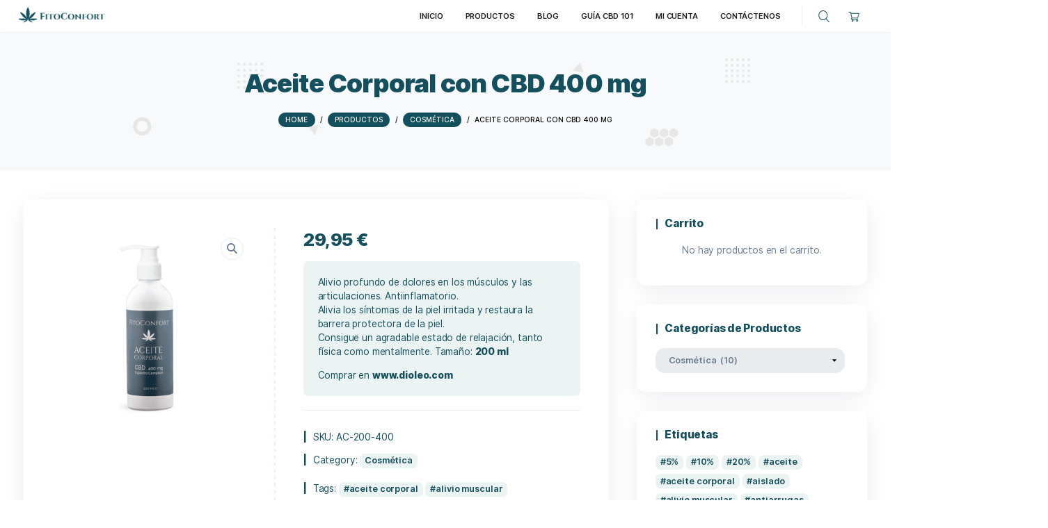

--- FILE ---
content_type: text/css
request_url: https://fitoconfort.com/wp-content/themes/healfio-child/style.css?ver=1.33
body_size: 302
content:
/*
Theme Name: Healfio Child Theme
Theme URI: https://healfio.peerduck.com
Author: PeerduckThemes
Author URI: https://peerduck.com
Description: Blank Child Theme for Healfio
Template: healfio
Version: 1.33
Requires at least: 5.0
Tested up to: 5.7
Requires PHP: 7
License: GNU General Public License v2 or later
License URI: http://www.gnu.org/licenses/gpl-2.0.html
Tags: one-column, two-columns, three-columns, custom-colors, featured-images, theme-options
Text Domain: healfio
*/


--- FILE ---
content_type: text/css
request_url: https://fitoconfort.com/wp-content/themes/healfio/style.css?ver=6.5.7
body_size: 28285
content:
/*
Theme Name: Healfio
Theme URI: https://healfio.peerduck.com
Author: PeerduckThemes
Author URI: https://peerduck.com
Description: Medical Marijuana & Cannabis WordPress Theme
Version: 1.33
Requires at least: 5.0
Requires PHP: 7
License: GNU General Public License v2 or later
License URI: http://www.gnu.org/licenses/gpl-2.0.html
Tags: one-column, two-columns, three-columns, custom-colors, featured-images, theme-options
Text Domain: healfio
*/

/* ------------------------------------------------------------------
[Table of contents]

1. GLOBAL VARIABLES
2. CSS RESET
3. GLOBAL COLORS
4. SEARCH
5. LAYOUT
6. WOOCOMMERCE GENERAL
7. MAILCHIMP FORM
8. POST META
9. SEARCH PAGE NAVIGATION
10. BUTTONS
11. INPUTS
12. WP IMPROVES
13. GENERAL IMPROVES
14. BLOG
15. CONTACT FORM 7
16. NextGEN GALLERY
17. AUDIO

/* ------------------------------------------------------------------ */

/* ============================================================================================================== */
/*
 * 1. GLOBAL VARIABLES
 */

/* Theme Customizer colors */
:root {
    --primary-color: #01785c;
    --primary-hover-color: #20292f;
    --primary-bg-color: #ebf4f2;
    --header-bg-color: #f8f9fa;
    --footer-bg-color: #f8f9fa;
    --primary-dark-color: #20292f;
    --title-color: #20292f;
    --fw-title-color: #0a2540;
    --price-color: #20292f;
    --header-hover-color: #ebf4f2;
    --btn-bg-color: #01785c;
    --btn-hover-color: #02664e;
    --social-icon-txt-color: #ffffff;
    --social-icon-color: #01785c;
    --social-icon-hover-color: #02664e;
    --woo-pr-fil-bg-color: #01785c;
    --txt-select-bg-color: #cce7ea;
    --price-tile-color: #20292f;
    --sale-badge-bg-color: #01785c;
    --cart-count-color: #01785c;
    --success-icon-color: #01785c;
}

/* Back-end variables */
:root {
    --header-text-color: var(--title-color);
    --header-menu-color: #1d1d1f;
    --header-title-color: var(--title-color);
    --header-text-color-hover: var(--primary-color);
    --header-current-page: var(--primary-color);
    --breadcrumbs-txt: #080808;
    --breadcrumbs-a: #ffffff;
    --breadcrumbs-a-bg: var(--btn-bg-color);
    --breadcrumbs-a-hover: #ffffff;
    --breadcrumbs-a-hover-bg: var(--btn-hover-color);
    --breadcrumbs-border: transparent;
    --footer-link-color: var(--fw-title-color);
    --blog-tile-content: #425466;
    --widget-title-color: var(--title-color);
    --block-box-shadow: 0 8px 40px -5px rgba(9, 31, 67, 0.1);
}

/* Mobile variables */
@media (max-width: 1199px) {
    :root {
        --block-box-shadow: 0 8px 40px -5px rgba(9, 31, 67, 0.15);
    }
}

#site-footer {
    --primary-bg-color: #ffffff;
}

/* end GLOBAL VARIABLES */
/* ============================================================================================================== */
/*
 * 2. CSS RESET
 */

/**
 * 1. Correct the inheritance and scaling of font size in all browsers.
 * 2. Correct the odd `em` font sizing in all browsers.
 */
pre {
    font-family: monospace, monospace;
    /* 1 */
    font-size: 1em;
    /* 2 */
}

/* Text-level semantics
   ========================================================================== */
/**
 * Remove the gray background on active links in IE 10.
 */
a {
    /*noinspection CssUnknownProperty*/
    -webkit-text-decoration-skip: objects;
    transition: all 215ms;
}

/**
 * 1. Remove the bottom border in Chrome 57- and Firefox 39-.
 * 2. Add the correct text decoration in Chrome, Edge, IE, Opera, and Safari.
 */
abbr[title] {
    border-bottom: none;
    /* 1 */
    text-decoration: underline;
    /* 2 */
    /*noinspection CssOverwrittenProperties*/
    text-decoration: underline dotted;
    /* 2 */
}

/**
 * Prevent the duplicate application of `bolder` by the next rule in Safari 6.
 */
b,
strong {
    font-weight: inherit;
}

/**
 * Add the correct font weight in Chrome, Edge, and Safari.
 */
b,
b a,
b p,
b span,
strong,
strong a,
strong p,
strong span {
    font-weight: 800;
}

/**
 * 1. Correct the inheritance and scaling of font size in all browsers.
 * 2. Correct the odd `em` font sizing in all browsers.
 */
code,
kbd,
samp {
    font-family: monospace, monospace;
    /* 1 */
    font-size: 1em;
    /* 2 */
}

/**
 * Add the correct font style in Android 4.3-.
 */
dfn {
    font-style: italic;
}

/**
 * Add the correct font size in all browsers.
 */
small {
    font-size: 80%;
}

/**
 * Prevent `sub` and `sup` elements from affecting the line height in
 * all browsers.
 */
sub,
sup {
    font-size: 75%;
    line-height: 0;
    position: relative;
    vertical-align: baseline;
}

sub {
    bottom: -0.25em;
}

sup {
    top: -0.5em;
}

/* Embedded content
   ========================================================================== */
/**
 * Add the correct display in IE 9-.
 */
audio,
video {
    display: inline-block;
}

/**
 * Add the correct display in iOS 4-7.
 */
audio:not([controls]) {
    display: none;
    height: 0;
}

/**
 * Hide the overflow in IE.
 */
svg:not(:root) {
    overflow: hidden;
}

/* Forms
   ========================================================================== */
/**
 * Show the overflow in IE.
 * 1. Show the overflow in Edge.
 */
button,
input {
    /* 1 */
    overflow: visible;
}

/**
 * Remove the inheritance of text transform in Edge, Firefox, and IE.
 */
button,
select {
    text-transform: none;
}

/**
 * Prevent a WebKit bug where (2) destroys native `audio` and `video` controls in Android 4.
 * Correct the inability to style clickable types in iOS and Safari.
 */
button,
html [type="button"],
[type="reset"],
[type="submit"] {
    -webkit-appearance: button;
}

/**
 * Remove the inner border and padding in Firefox.
 */
button::-moz-focus-inner,
[type="button"]::-moz-focus-inner,
[type="reset"]::-moz-focus-inner,
[type="submit"]::-moz-focus-inner {
    border-style: none;
    padding: 0;
}

/**
 * Restore the focus styles unset by the previous rule.
 */
button:-moz-focusring,
[type="button"]:-moz-focusring,
[type="reset"]:-moz-focusring,
[type="submit"]:-moz-focusring {
    outline: 1px dotted ButtonText;
}

/**
 * Correct the padding in Firefox.
 */
fieldset {
    padding: 0.35em 0.75em 0.625em;
}

/**
 * 1. Correct the text wrapping in Edge and IE.
 * 2. Correct the color inheritance from `fieldset` elements in IE.
 * 3. Remove the padding so developers are not caught out when they zero out
 *    `fieldset` elements in all browsers.
 */
legend {
    box-sizing: border-box;
    /* 1 */
    color: inherit;
    /* 2 */
    display: table;
    /* 1 */
    max-width: 100%;
    /* 1 */
    padding: 0;
    /* 3 */
    white-space: normal;
    /* 1 */
}

/**
 * 1. Add the correct display in IE 9-.
 * 2. Add the correct vertical alignment in Chrome, Firefox, and Opera.
 */
progress {
    display: inline-block;
    /* 1 */
    vertical-align: baseline;
    /* 2 */
}

/**
 * Remove the default vertical scrollbar in IE.
 */
textarea {
    overflow: auto;
}

/**
 * 1. Add the correct box sizing in IE 10-.
 * 2. Remove the padding in IE 10-.
 */
[type="checkbox"],
[type="radio"] {
    box-sizing: border-box;
    /* 1 */
    padding: 0;
    /* 2 */
}

html {
    height: 100%;
}

/**
 * Correct the cursor style of increment and decrement buttons in Chrome.
 */
[type="number"]::-webkit-inner-spin-button,
[type="number"]::-webkit-outer-spin-button {
    height: auto;
}

/**
 * 1. Correct the odd appearance in Chrome and Safari.
 * 2. Correct the outline style in Safari.
 */
[type="search"] {
    -webkit-appearance: textfield;
    /* 1 */
    outline-offset: -2px;
    /* 2 */
}

/**
 * Remove the inner padding and cancel buttons in Chrome and Safari on macOS.
 */
[type="search"]::-webkit-search-cancel-button,
[type="search"]::-webkit-search-decoration {
    -webkit-appearance: none;
}

/**
 * 1. Correct the inability to style clickable types in iOS and Safari.
 * 2. Change font properties to `inherit` in Safari.
 */
::-webkit-file-upload-button {
    -webkit-appearance: button;
    /* 1 */
    font: inherit;
    /* 2 */
}

/* Interactive
   ========================================================================== */
/*
 * Add the correct display in IE 9-.
 * 1. Add the correct display in Edge, IE, and Firefox.
 */
details,
menu {
    display: block;
}

/*
 * Add the correct display in all browsers.
 */
summary {
    display: list-item;
}

/* Scripting
   ========================================================================== */
/**
 * Add the correct display in IE 9-.
 */
canvas {
    display: inline-block;
}

/**
 * Add the correct display in IE.
 */
template {
    display: none;
}

/* Hidden
   ========================================================================== */
/**
 * Add the correct display in IE 10-.
 */
[hidden] {
    display: none;
}

fieldset {
    margin: 0;
    padding: 0;
    -webkit-margin-start: 0;
    -webkit-margin-end: 0;
    -webkit-padding-before: 0;
    -webkit-padding-start: 0;
    -webkit-padding-end: 0;
    -webkit-padding-after: 0;
    border: 0;
}

legend {
    margin: 0;
    padding: 0;
    display: block;
    -webkit-padding-start: 0;
    -webkit-padding-end: 0;
}

body,
input,
textarea,
select,
button {
    font-synthesis: none;
    -moz-font-feature-settings: 'kern';
    -webkit-font-smoothing: antialiased;
    -moz-osx-font-smoothing: grayscale;
    direction: ltr;
}

body {
    color: var(--primary-dark-color);
    overflow-x: hidden;
    max-width: 2048px;
    min-height: 100vh;
    margin: auto;
}

ol {
    padding-left: 0;
}

ul {
    padding: 0;
}

ul ul,
ol ol {
    padding-left: 1rem;
}

button,
input {
    outline: none;
}

a {
    color: var(--primary-color);
}

a:hover {
    color: var(--primary-hover-color);
}

:focus {
    outline: none;
}

::selection {
    background: var(--txt-select-bg-color);
}

/* Webkit selection */
body {
    /*noinspection CssUnknownProperty*/
    -webkit-selection: var(--txt-select-bg-color);
}

/* Firefox selection */
body {
    /*noinspection CssUnknownProperty*/
    -moz-selection: var(--txt-select-bg-color);
}

mark,
.mark {
    background-color: var(--txt-select-bg-color);
}

main,
#primary {
    z-index: 1;
}

img {
    max-width: 100%;
    height: auto;
}

/* Fix blurry images in latest Chrome */
img {
    /*noinspection CssInvalidPropertyValue*/
    image-rendering: -webkit-optimize-contrast;
}

input:not([type="radio"], [type="checkbox"]),
textarea {
    -webkit-appearance: none;
    -moz-appearance: none;
    appearance: none;
}

input:required {
    box-shadow: none;
}

ins {
    text-decoration: none;
}

select {
    -webkit-appearance: none;
    -moz-appearance: none;
    appearance: none;
    background-size: 1.2rem !important;
    background: url("data:image/svg+xml;utf8,<svg fill='black' height='24' viewBox='0 0 24 24' width='24' xmlns='http://www.w3.org/2000/svg'><path d='M7 10l5 5 5-5z'/><path d='M0 0h24v24H0z' fill='none'/></svg>") no-repeat calc(100% - 0.5rem) center;
}

/* end CSS RESET */
/* ============================================================================================================== */
/*
 * 3. GLOBAL COLORS
 */

/* They uses gradient color by default settings that comes from Theme Customize */
h1.header-title {
    color: var(--header-title-color);
}

h1 {
    color: var(--title-color);
}

/* Uses theme customizer's color */
.navbar-dark .navbar-nav .nav-link.show,
.navbar-dark .navbar-nav .nav-link.active,
.woocommerce ul.products li.product .price,
.woocommerce div.product p.price,
.woocommerce div.product span.price,
.woocommerce .star-rating span::before {
    color: var(--primary-color);
}

/* Hover light */
.primary-menu.navbar .nav-item:hover .nav-link,
.primary-sub-menu.navbar-light .navbar-nav .nav-link:hover,
.navbar-dark .navbar-nav .nav-link:hover,
.cart-contents:hover svg,
.magic-search .input-field:hover svg.search-icon,
.woocommerce .woocommerce-breadcrumb a:hover,
.footer-menu li a:hover,
.post-meta a:hover,
.entry-categories-inner a:hover,
.header-info a:hover {
    color: var(--primary-color) !important;
}

.primary-sub-menu.navbar-light .navbar-nav .nav-link,
.navbar-dark .navbar-nav .active > .nav-link,
.dropdown-item,
.header-info a {
    color: var(--title-color);
}

.entry-categories-inner a {
    color: #6d7c90;
}

#site-footer .widget-content .search-form .search-field,
#site-footer .widget .woocommerce-product-search .search-field {
    background: #ffffff;
    border-color: #e8e8e9;
}

#site-footer .widget-content .search-form .search-field,
#site-footer .widget .woocommerce-product-search .search-field,
#site-footer .widget .woocommerce-product-search button,
#site-footer .widget-content .search-form .search-submit {
    height: 45px;
}

#site-footer .tagcloud a,
#site-footer .tagged_as a {
    color: var(--title-color);
    border: 1px solid #e8e8e9;
}

#site-footer .comment-author-link a {
    color: var(--title-color);
    border: none;
    background: transparent;
    padding: 0 !important;
}

#site-footer .product_list_widget li a {
    color: var(--title-color);
}

.footer-top,
.footer-top a,
.footer-top p,
#site-footer #wp-calendar,
#site-footer .widget-title,
#site-footer .widget_price_filter .price_label,
#site-footer .widget_shopping_cart .total,
#site-footer .widget_categories ul li,
#site-footer .widget_archive ul li,
#site-footer .recentcomments {
    color: var(--fw-title-color);
}

#site-footer .recentcomments {
    margin-bottom: 1rem;
}

#site-footer .woocommerce ul.product_list_widget li {
    border: 1px solid #e8e8e9;
}

#site-footer .product_list_widget li a:hover {
    color: var(--primary-color);
}

#site-footer .tagcloud a:hover,
#site-footer .tagged_as a:hover {
    color: white;
    border: 1px solid var(--primary-color);
}

#site-footer .comment-author-link a:hover {
    color: var(--primary-color);
}

/* end GLOBAL COLORS */
/* ============================================================================================================== */
/*
 * 4. SEARCH
 */

.magic-search form {
    width: 100%;
    margin: 0;
}

.magic-search form .inner-form .row .input-field {
    position: relative;
    display: -ms-flexbox;
    display: flex;
    -ms-flex-pack: center;
    justify-content: center;
}

.magic-search form .inner-form .row .input-field input {
    width: 43px;
    border: 0;
    display: block;
    font-size: 16px;
    cursor: pointer;
    transition: all 0.3s ease-in-out;
    letter-spacing: -0.011em;
}

.navbar-collapse.collapsing .magic-search form .inner-form .row .input-field.first input::-webkit-input-placeholder,
.navbar-collapse.show .magic-search form .inner-form .row .input-field.first input::-webkit-input-placeholder,
.magic-search form .inner-form .row .input-field.first input.isFocus::-webkit-input-placeholder {
    opacity: 1;
}

@media (min-width: 1200px) {
    .navbar-collapse.collapsing .magic-search form .inner-form .row .input-field.first input::-webkit-input-placeholder,
    .navbar-collapse.show .magic-search form .inner-form .row .input-field.first input::-webkit-input-placeholder,
    .magic-search form .inner-form .row .input-field.first input.isFocus::-webkit-input-placeholder {
        padding-left: 3px;
    }
}

.magic-search form .inner-form .row .input-field input.placeholder {
    color: #adb5bd;
    font-size: 15px;
    font-weight: 400;
    letter-spacing: -0.009em;
}

/* Code duplicated because of issues */
/* noinspection DuplicatedCode */
.magic-search form .inner-form .row .input-field input:-moz-placeholder {
    opacity: 0;
    color: #adb5bd;
    font-size: 15px;
    font-weight: 400;
    letter-spacing: -0.009em;
}

.magic-search form .inner-form .row .input-field input.isFocus:-moz-placeholder {
    -webkit-transition-property: opacity, -webkit-transform;
    /*noinspection CssOverwrittenProperties*/
    transition-property: opacity, -webkit-transform;
    /*noinspection CssOverwrittenProperties*/
    transition-property: opacity, transform;
    transition-property: opacity, transform, -webkit-transform;
    -webkit-transition-duration: 1.2s, 1.4s;
    transition-duration: 1.2s, 1.4s;
    -webkit-transition-timing-function: cubic-bezier(0.215, 0.61, 0.355, 1), cubic-bezier(0.25, 0.46, 0.45, 0.94);
    transition-timing-function: cubic-bezier(0.215, 0.61, 0.355, 1), cubic-bezier(0.25, 0.46, 0.45, 0.94);
}

/* Code duplicated because of issues */
/* noinspection DuplicatedCode */
.magic-search form .inner-form .row .input-field input::-webkit-input-placeholder {
    opacity: 0;
    color: #adb5bd;
    font-size: 15px;
    font-weight: 400;
    letter-spacing: -0.009em;
}

.magic-search form .inner-form .row .input-field input.isFocus::-webkit-input-placeholder {
    -webkit-transition-property: opacity, -webkit-transform;
    /*noinspection CssOverwrittenProperties*/
    transition-property: opacity, -webkit-transform;
    /*noinspection CssOverwrittenProperties*/
    transition-property: opacity, transform;
    transition-property: opacity, transform, -webkit-transform;
    -webkit-transition-duration: 1.2s, 1.4s;
    transition-duration: 1.2s, 1.4s;
    -webkit-transition-timing-function: cubic-bezier(0.215, 0.61, 0.355, 1), cubic-bezier(0.25, 0.46, 0.45, 0.94);
    transition-timing-function: cubic-bezier(0.215, 0.61, 0.355, 1), cubic-bezier(0.25, 0.46, 0.45, 0.94);
}

.magic-search form .inner-form .row .input-field input:hover,
.magic-search form .inner-form .row .input-field input:focus {
    box-shadow: none;
    outline: 0;
    background: rgba(217, 219, 220,0.26);
}

.magic-search:hover #inputFocus:not(.isFocus),
.magic-search:hover input {
    background: rgba(217, 219, 220,0.26);
}

/* Code duplicated because of issues */
/* noinspection DuplicatedCode */
.magic-search form .inner-form .row .input-field.first .clear {
    height: 43px;
    padding: 0 0.75rem;
    position: absolute;
    top: 0;
    right: 0;
    border: 0;
    background: transparent;
    z-index: 2;
    cursor: pointer;
    opacity: 0;
}

.magic-search form .inner-form .row .input-field.first .clear svg {
    fill: rgba(110, 110, 115, 0.7);
    width: 1.375rem;
    height: 1.1875rem;
}

.magic-search svg.search-icon {
    width: 1.375rem;
    height: 1.1875rem;
    position: absolute;
    left: 0.7rem;
    top: 0.8rem;
    color: var(--primary-dark-color);
    fill: currentColor;
    cursor: pointer;
    z-index: 4;
    transition: all 215ms ease;
}

.magic-search.focus-search .input-field:hover svg.search-icon,
.magic-search.focus-search .input-field svg.search-icon {
    color: #6e6e73 !important;
    transition: all 0.215s ease;
    cursor: default;
}

@media (min-width: 1200px) {
    .magic-search.focus-search .input-field:hover svg.search-icon,
    .magic-search.focus-search .input-field svg.search-icon {
        /*display: none;*/
    }
}

.magic-search form .inner-form .row .input-field.first .clear:hover,
.magic-search form .inner-form .row .input-field.first .clear:focus {
    box-shadow: none;
    outline: 0;
}

.magic-search form .inner-form .row .input-field.first input {
    padding: 0.75rem;
    border-radius: 16px;
    height: 43px;
    transition: all 0.325s ease;
}

.navbar-collapse.collapsing .magic-search form .inner-form .row .input-field.first input,
.navbar-collapse.show .magic-search form .inner-form .row .input-field.first input {
    width: 100% !important;
    background-color: #f5f5f7;
    color: #1d1d1f;
    padding-right: 43px;
}

.magic-search form .inner-form .row .input-field.first input.isFocus {
    padding-left: 41px;
    padding-right: 43px;
    width: 416px;
    background-color: white;
    color: #1d1d1f;
    box-shadow: 0 0.125rem 0.375rem rgba(0, 0, 0, 0.05), 0 0.5rem 1.2rem rgba(0, 0, 0, 0.1);
}

@media (min-width: 1200px) {
    .magic-search form .inner-form .row .input-field.first input.isFocus {
        /*padding-left: 21px;*/
    }
}

/* Code duplicated because of issues */
/* noinspection DuplicatedCode */
.magic-search form .inner-form .row .input-field.first input.isFocus ~ .clear {
    opacity: 1;
    -webkit-transition-property: opacity, -webkit-transform;
    /*noinspection CssOverwrittenProperties*/
    transition-property: opacity, -webkit-transform;
    /*noinspection CssOverwrittenProperties*/
    transition-property: opacity, transform;
    transition-property: opacity, transform, -webkit-transform;
    -webkit-transition-duration: 0.2s, 1.4s;
    transition-duration: 0.2s, 1.4s;
    -webkit-transition-timing-function: cubic-bezier(0.215, 0.61, 0.355, 1), cubic-bezier(0.25, 0.46, 0.45, 0.94);
    transition-timing-function: cubic-bezier(0.215, 0.61, 0.355, 1), cubic-bezier(0.25, 0.46, 0.45, 0.94);
}

.navbar-collapse.show .magic-search form .inner-form .row .input-field {
    width: 100%;
}

.animated-icon1 {
    width: 26px;
    height: 12px;
    position: relative;
    margin: 0;
    cursor: pointer;
}

.animated-icon1 span {
    display: block;
    position: absolute;
    height: 2px;
    width: 100%;
    border-radius: 9px;
    opacity: 1;
    left: 0;
    transition: all .1806s linear;
}

.animated-icon1 span {
    background: var(--primary-dark-color);
}

.animated-icon1 span:nth-child(1) {
    top: 0;
}

.animated-icon1 span:nth-child(2) {
    top: 10px;
    width: 50%;
}

.animated-icon1.open span:nth-child(1) {
    top: 3px;
}

.animated-icon1.open span:nth-child(2) {
    top: 7px;
    width: 100%;
}

/* end SEARCH */
/* ============================================================================================================== */
/*
 * 5. LAYOUT STYLES
 */

.container-xl.blog-post {
    max-width: 1400px;
}

.pr-color {
    color: var(--primary-color);
}

.blog .container.container-narrow,
.container-narrow {
    max-width: 900px;
    margin: auto;
}

.container-narrow .blog-tile {
    max-width: 900px;
}

.narrow-wrap {
    max-width: 768px;
}

.inner-header {
    margin-top: 62px;
    margin-bottom: 0;
    z-index: 1;
    position: relative;
    max-width: 1539px;
}

@media (max-width: 1199px) {
    .inner-header {
        margin-top: 50px;
        margin-bottom: 25px;
    }
}

@media (min-width: 1200px) {
    .primary-menu-inner {
        width: 100%;
        max-width: 1600px;
    }
}

.custom-logo {
    width: auto;
}

.header-cart-icon {
    display: flex;
    justify-content: center;
    align-items: center;
}

.header-bg {
    background-color: var(--header-bg-color);
}

.footer-bg {
    background-color: var(--footer-bg-color);
    position: relative;
}

.post-meta path {
    fill: var(--primary-color);
}

#pr-nav {
    max-width: 2048px;
    z-index: 9;
}

#main-header {
    overflow: hidden;
    border-bottom: 1px solid rgba(0, 0, 0, 0.04);
}

.magic-search #inputFocus:not(.isFocus) {
    z-index: 3;
}

.breadcrumbs {
    text-align: center;
    color: var(--breadcrumbs-txt);
    font-size: 12px;
    font-weight: 500;
    line-height: 1em;
    text-transform: uppercase;
    letter-spacing: 0;
}

.breadcrumbs .current-item {
    font-weight: 500;
}

.breadcrumbs a {
    padding: 5px 12px;
    border-radius: 20px;
    color: var(--breadcrumbs-a);
    background-color: var(--breadcrumbs-a-bg);
    transition: all .45s;
    white-space: nowrap;
    margin-bottom: 1rem;
    /* Enable border */
    /*border: 1px solid var(--breadcrumbs-border);*/
}

.breadcrumbs a:hover {
    color: var(--breadcrumbs-a-hover);
    background-color: var(--breadcrumbs-a-hover-bg);
}

.breadcrumbs span[typeof="ListItem"] {
    margin-bottom: 1.5rem;
    display: inline-block;
    margin-left: 5px;
    margin-right: 5px;
}

.dropdown-menu .current-menu-item .dropdown-item {
    font-weight: 600;
}

.blog-post .entry-content {
    line-height: 1.7;
}

@media (min-width: 1200px) {
    :root {
        --mobile-grey-color: #fafafa;
    }

    .custom-logo {
        max-height: 40px;
    }

    #pr-nav {
        position: fixed;
        width: 100%;
        padding: 0.25rem 1.5rem;
        background: rgba(255, 255, 255, 0.9);
        border-bottom: 1px solid rgba(0, 0, 0, 0.04);
        transition: background 1s ease;
        height: 55px;
    }

    /* Glass effect */
    #pr-nav {
        -webkit-transition: background-color 0.5s cubic-bezier(0.28, 0.11, 0.32, 1);
        transition: background-color 0.5s cubic-bezier(0.28, 0.11, 0.32, 1);
        -webkit-transition-property: background-color, -webkit-backdrop-filter;
        /*noinspection CssOverwrittenProperties*/
        transition-property: background-color, -webkit-backdrop-filter;
        /*noinspection CssOverwrittenProperties*/
        transition-property: background-color, backdrop-filter;
        transition-property: background-color, backdrop-filter, -webkit-backdrop-filter;
        -webkit-backdrop-filter: saturate(180%) blur(20px);
        backdrop-filter: saturate(180%) blur(20px);
        background-color: rgba(255, 255, 255, 0.7);
    }

    .magic-search {
        padding: 0 1rem;
        margin-right: 0.5rem;
        width: 43px;
    }

    /* For box-shadow */
    .magic-search #inputFocus:not(.isFocus) {
        color: transparent;
        background: transparent;
    }

    /* For box-shadow */
    .cart-contents {
        padding: 0.594rem;
        transition: all 0.215s ease;
    }

    .navbar-expand-lg .navbar-nav {
        margin-left: 2rem;
    }

    .header-icons {
        padding-left: 1rem;
        height: 34px;
        margin-right: 1rem;
    }

    .header-cta {
        padding-left: 1.5rem;
    }

    .header-info,
    .header-icons,
    .header-cta {
        border-left: 1px solid rgba(0, 0, 0, 0.062);
    }

    .primary-menu.navbar .nav-item .dropdown-menu {
        display: block;
        opacity: 0;
        visibility: hidden;
        transition: all .215s ease-in-out;
        margin-top: 0;
    }

    .primary-menu.navbar .nav-item:hover .nav-link,
    .primary-menu.navbar .nav-item:hover .nav-link::after {
        color: var(--primary-color);
    }

    .primary-menu.navbar .dropdown-menu {
        top: 180%;
        border: none;
        border-radius: 8px;
        overflow: hidden;
        box-shadow: var(--block-box-shadow);
    }

    .primary-menu.navbar .nav-item:hover .dropdown-menu {
        transition: .3s;
        opacity: 1;
        visibility: visible;
        top: 100%;
    }

    .primary-menu .dropdown-item {
        color: var(--title-color);
        border-radius: 8px;
    }

    .dropdown-item:hover {
        background-color: var(--primary-bg-color);
        color: var(--header-text-color-hover);
    }

    .dropdown-item:active {
        background-color: #fff;
        color: var(--primary-color);
    }

    .dropdown-menu .current-menu-item .dropdown-item {
        color: var(--primary-color);
    }

    .navbar-expand-lg .navbar-nav .nav-link {
        padding-right: 1.15rem;
        padding-left: 1.15rem;
    }

    .footer-menu li {
        padding-left: 1.5rem;
        line-height: 1rem;
    }

    .primary-menu.navbar .nav-item.current_page_item .nav-link {
        color: var(--header-current-page) !important;
    }

    .navbar-dark .navbar-nav .nav-link {
        display: flex;
        align-items: center;
        transition: all 300ms;
    }

    .primary-sub-menu.navbar-light .navbar-nav .nav-link,
    .primary-menu .dropdown-item,
    .header-info a,
    .header-address path,
    .primary-menu .dropdown-toggle::after,
    .ngg-navigation span.current,
    .ngg-navigation a.page-numbers,
    .ngg-galleryoverview.default-view .ngg-gallery-thumbnail img {
        transition: all 215ms;
    }

    /* Change color for header's top level menu titles on desktop */
    .navbar-dark .navbar-nav .nav-link {
        color: var(--header-menu-color) !important;
    }

    /* Change color for header's additional info blocks on desktop */
    .header-info a {
        color: var(--header-text-color) !important;
    }

    /* Change *hover* color for header's top level menu titles and additional info blocks on desktop */
    .navbar-dark .navbar-nav .nav-link:hover,
    .primary-menu.navbar .nav-item:hover .nav-link,
    .primary-menu.navbar .nav-item:hover .nav-link::after,
    .header-info a:hover {
        color: var(--header-text-color-hover) !important;
        background: rgba(217, 219, 220,0.26);
    }

    /* Change color for header's icons for additional info blocks on desktop */
    .header-address path {
        fill: var(--header-text-color);
    }

    /* Change *hover* color for header's icons for additional info blocks on desktop */
    .header-address a:hover path {
        fill: var(--header-text-color-hover);
    }
}

.header-address svg {

}

.bi-three-dots-vertical {
    width: 1.5rem;
    height: 1.5rem;
}

#site-footer .widget {
    margin-bottom: 3rem;
}

.navbar-expand .navbar-nav .nav-link {
    margin: 0.5rem 1rem;
    padding: 0;
}

.primary-sub-menu.navbar-light .navbar-nav .nav-link,
.footer-top li a {
    font-weight: 400;
}

.primary-sub-menu.navbar-light .navbar-nav .nav-link,
.navbar-dark .navbar-nav .nav-link {
    padding-top: 0.5rem;
    padding-bottom: 0.5rem;
}

.primary-menu .dropdown-item {
    font-weight: 500;
    padding: 1em 1.5em;
    transition: all 0s;
}

.primary-sub-menu.navbar-light .navbar-nav .nav-link,
.navbar-dark .navbar-nav .nav-link,
.primary-menu .dropdown-item {
    font-size: 14px;
    line-height: 1.381;
    letter-spacing: -0.006em;
}

.footer-top a,
.footer-top p {
    font-size: 15px;
    line-height: 1.5;
    letter-spacing: -0.009em;
}

.footer-top .widget-content ul li a {
    font-size: 15px;
    letter-spacing: -0.009em;
    color: var(--footer-link-color);
    font-weight: 500;
}

/* Top Menu links style */
.navbar-dark .navbar-nav .nav-link {
    font-weight: 600;
    font-size: 13px;
    line-height: 19px;
    letter-spacing: -0.0025em;
    border-radius: 8px;
    text-transform: uppercase;
}

.widget_product_categories .dropdown_product_cat,
.widget_product_categories .select2 {
    max-width: 20rem;
}

.woocommerce .widget_layered_nav_filters ul li a::before,
.woocommerce .woocommerce-widget-layered-nav-list .woocommerce-widget-layered-nav-list__item--chosen a::before {
    color: var(--woo-pr-fil-bg-color);
    vertical-align: middle;
    height: 19px;
    display: inline-block;
}

.select2-container--default .select2-results__option--highlighted[aria-selected],
.select2-container--default .select2-results__option--highlighted[data-selected] {
    background-color: var(--btn-bg-color);
}

@media (min-width: 576px) {
    .primary-sub-menu {
        height: 5rem;
    }
}

.bg-grey {
    background-color: var(--mobile-grey-color);
}

.header-icons {
    display: flex;
    align-items: center;
}

.custom-logo-link {
    transition: all 0.215s;
    display: block;
}

.custom-logo-link h5 {
    font-weight: 800;
}

@media (max-width: 1199px) {
    :root {
        --mobile-grey-color: #fafafa;
    }

    .custom-logo {
        max-height: 2.5625rem;
    }

    h1,
    h1.header-title {
        font-size: 42px;
        line-height: 1.4;
        letter-spacing: -0.022em;
    }

    h1.header-title {
        margin: 0 0 20px 0;
    }

    h2 {
        font-size: 36px;
        line-height: 1.4;
        letter-spacing: -0.022em;
    }

    .magic-search {
        padding: 1rem;
    }

    .primary-menu.navbar .nav-item.current_page_item .nav-link {
        color: var(--primary-color) !important;
    }

    .navbar-dark .navbar-nav .nav-link {
        color: var(--title-color) !important;
    }

    .nav-link {
        display: flex;
        align-items: center;
    }

    .dropdown.show .dropdown-toggle {
        color: var(--primary-hover-color) !important;
    }

    .navbar-dark .navbar-nav .show > .nav-link,
    .primary-menu .dropdown-menu .dropdown-item:hover {
        color: var(--primary-color);
    }

    #magic-search .input-field svg.search-icon {
        color: #6e6e73 !important;
        transition: all 0.215s ease;
    }

    .navbar-collapse .magic-search form .inner-form .row .input-field {
        width: 100%;
    }

    .form-inline.search-nav {
        margin-top: 1rem;
        padding: 1rem 0;
        border-top: 1px solid #424245;
        width: 100%;
    }

    #mobile-toggle {
        height: 2.5625rem;
        padding-top: 0;
        padding-bottom: 0;
        display: flex;
        align-items: center;
    }

    .form-inline.search-nav .form-control {
        width: 100%;
    }

    .footer-bottom {
        flex-flow: column;
    }

    .footer-menu li {
        padding-right: 1rem;
        line-height: 1.5rem;
    }

    .navbar-collapse {
        display: grid;
        justify-content: unset !important;
        transition: background .44s .2s cubic-bezier(0.52, 0.16, 0.24, 1), height .56s cubic-bezier(0.52, 0.16, 0.24, 1);
    }

    .header-icons {
        order: -2;
    }

    .top-wrap {
        display: flex;
        justify-content: space-between;
        width: 100%;
        flex-flow: row-reverse;
    }

    .cart-contents {
        padding: 0.594rem;
    }

    .cart-contents:hover {
        background: var(--primary-bg-color);
    }

    .primary-menu li a:hover {
        background: var(--primary-bg-color);
        width: calc(100% + 2rem) !important;
        margin-left: -1rem;
        padding: 1rem !important;
        border-radius: 0.5rem;
    }

    /* Mobile dropdown menu */
    .primary-menu .dropdown-menu {
        border: none;
        padding: 0;
        margin: 0;
    }

    .primary-menu .dropdown-menu .dropdown-item,
    .navbar-dark .navbar-nav .nav-link:focus {
        color: var(--primary-dark-color);
    }

    .primary-menu .dropdown-menu .current_page_item .dropdown-item {
        color: var(--primary-color);
    }

    .magic-search form .inner-form .row .input-field.first input {
        padding-left: 43px;
    }

    .primary-menu .navbar-collapse.show .navbar-nav .nav-link,
    .primary-menu .navbar-collapse.show .header-icons,
    .primary-menu .navbar-collapse.show .header-info,
    .primary-menu .dropdown-menu.show {
        opacity: 1;
    }

    .magic-search form .inner-form .row .input-field.first input {
        width: 100% !important;
    }

    .magic-search .justify-content-end {
        justify-content: flex-start !important;
    }

    .primary-menu .navbar-collapse .navbar-nav .nav-link,
    .primary-menu .dropdown-menu .dropdown-item {
        border-top: 1px solid #f5f5f7;
        padding: 1rem 0;
    }

    .custom-logo-link {
        flex-grow: 1;
        text-align: center;
        margin-right: 5.125rem;
        margin-left: 1.875rem;
        display: flex;
        align-items: center;
        justify-content: center;
    }

    #pr-nav {
        transition-duration: unset !important;
        padding: 1rem;
        border-bottom: 1px solid rgba(0, 0, 0, 0.04);
    }

    #pr-nav.open-pr-nav {
        position: fixed;
        top: 0;
        right: 0;
        left: 0;
        bottom: 0;
        overflow-y: scroll;
        overflow-x: hidden;
        align-items: flex-start;
        background: #fff;
        z-index: 999;
    }

    .primary-menu .navbar-collapse li:last-child a.nav-link {
        border-bottom: 1px solid #f5f5f7;
    }

    .header-cart-icon {
        text-align: center;
        width: 65px;
    }

    .header-cart-icon a:hover {
        border-radius: 0.5rem;
    }

    #magic-search {
        width: 100%;
    }
}

/* Mobile */
@media (max-width: 570px) {
    .inner-header {
        margin-top: 40px;
        margin-bottom: 0;
        padding: 0 10%;
    }

    h1.header-title {
        margin: 0 0 20px 0;
        font-size: 34px;
        line-height: 1.4;
        letter-spacing: -0.022em;
    }

    #pr-nav {
        padding: 10px 1rem;
    }

    .custom-logo-link h5 {
        font-weight: 800;
        font-size: 21px;
        letter-spacing: -0.018em;
    }

    #bg-header * {
        fill: var(--header-bg-color) !important;
    }
}

@media (max-width: 575px) {
    #bg-footer {
        opacity: 0;
    }
}

@media (min-width: 769px) and (max-width: 1199px) {
    .sidebar-shop {
        max-width: 768px;
        margin: 1.5rem auto auto;
    }
}

@media (max-width: 768px) {
    .woocommerce .content-shop .woocommerce-pagination,
    .woocommerce .content-shop .products {
        max-width: 415px;
        margin-left: auto;
        margin-right: auto;
    }

    .sidebar-shop {
        max-width: 445px;
        margin-left: auto;
        margin-right: auto;
    }
}

.search.search-no-results .archive-header-inner.section-inner {
    margin-bottom: 1rem !important;
}

@media (max-width: 1199px) {
    .search.search-no-results #site-content {
        padding: 2rem 2rem 1rem 2rem !important;
        margin-bottom: 4rem;
        margin-top: 2rem;
    }

    .blog-post {
        max-width: 720px;
    }
}

.woocommerce-MyAccount-content .woocommerce-info,
.woocommerce-MyAccount-content .woocommerce-message {
    margin-bottom: 1.5rem;
}

.woocommerce div.product .product-header form.cart .group_table td {
    vertical-align: middle !important;
}

.woocommerce .quantity .qty {
    padding-right: 0.5rem;
    padding-left: 0.5rem;
}

/* Fix mobile header position if admin menu was enabled */
@media (min-width: 783px) and (max-width: 1199px) {
    .admin-bar #pr-nav.open-pr-nav {
        margin-top: 32px;
    }
}

@media (max-width: 782px) {
    .admin-bar #pr-nav.open-pr-nav {
        margin-top: 46px;
    }
}

.blog-tile-wave {
    margin-bottom: 1.5rem;
    margin-top: 1.25rem;
    border-top: 1px solid rgba(0, 0, 0, 0.07);
}

.entry-header-inner .blog-tile-wave {
    margin-bottom: 1.5rem;
}

.post-meta-single-bottom .blog-tile-wave {
    margin-top: 1.5rem;
}

.single-product .product_meta .blog-tile-wave {
    margin-top: 1.5rem;
    margin-bottom: 2rem;
}

.blog-tile-wave.product-variable-top-wave {
    margin-bottom: 2rem;
}

.product-sum-top-wave {
    margin-top: 0;
    margin-bottom: 1.5rem;
}

.product-sum-btm-wave {
    margin-top: 1.5rem;
    margin-bottom: 0;
}

.f-bg-wave {
    fill: var(--footer-bg-color);
}

.archive .post-meta-single-bottom .blog-tile-wave {
    display: none;
}

.footer-copyright {
    color: #9097aa;
}

.footer-copyright,
.footer-menu li a {
    font-size: 13px;
    letter-spacing: -0.0025em;
}

.footer-top {
    margin-bottom: 1.5rem;
    padding-bottom: 0.5rem;
    border-bottom: 1px solid rgba(0, 0, 0, 0.07);
}

.footer-bottom {
    display: flex;
    justify-content: space-between;
}

@media (max-width: 1199px) {
    .footer-top,
    .footer-bottom {
        max-width: 690px;
        margin-left: auto;
        margin-right: auto;
    }
}

.footer-menu-wrapper {
    margin-bottom: 1rem;
}

.footer-menu,
.widget_nav_menu ul {
    padding: 0;
}

.footer-menu li {
    float: left;
}

.footer-menu li a {
    color: var(--fw-title-color);
}

#clear {
    display: flex;
    align-items: center;
}

a:hover {
    text-decoration: none;
}

nav ul,
.widget_nav_menu ul {
    list-style: none;
}

#site-footer .widget_nav_menu ul.menu,
#site-footer .widget_pages ul,
#site-footer .widget_recent_comments ul,
#site-footer .widget_categories ul {
    column-count: 1;
}

@media (min-width: 576px) and (max-width: 1199px) {
    :root #site-footer {
        margin-top: 32px;
    }
}

@media (max-width: 1199px) {
    #footer-wave {
        background: var(--footer-bg-color);
        height: 15px;
        margin-top: 10px;
    }
}

@media (min-width: 1200px) {
    #footer-wave {
        background: var(--footer-bg-color);
        height: 70px;
        margin-top: 40px;
    }
}

.woocommerce-account .addresses .title .edit {
    float: left;
    padding: 0.75rem;
    line-height: 1;
    margin-bottom: 1rem;
    background: var(--primary-bg-color);
    border-radius: .5rem;
}

#cancel-comment-reply-link {
    margin-left: 1rem;
    font-size: 12px;
    border: 1px solid var(--primary-color);
    border-radius: 8px;
    padding: 5px 10px;
    transition: all 0.215s;
    font-weight: 500;
    font-family: inherit;
    letter-spacing: 0;
}

#cancel-comment-reply-link:hover {
    background-color: var(--primary-color);
    color: #FFFFFF;
}

.comments-wrapper .styled-separator {
    display: none;
}

/* Social Icons color */
.fill-children-current-color,
.fill-children-current-color * {
    fill: var(--social-icon-txt-color);
}

.footer-social a {
    height: 2.5rem;
    width: 2.5rem;
    border-radius: 50%;
    background-color: currentColor;
    transition: all 0.215s ease;
    display: flex;
    justify-content: center;
    color: var(--social-icon-color);
}

.social-menu {
    display: flex;
    flex-wrap: wrap;
}

.social-menu svg {
    width: 1.25rem;
    height: 1.25rem;
    align-self: center;
}

.footer-top ul li {
    margin-bottom: 1.5rem;
}

.screen-reader-text {
    border: 0;
    clip: rect(1px, 1px, 1px, 1px);
    /*noinspection CssUnknownProperty*/
    -webkit-clip-path: inset(50%);
    clip-path: inset(50%);
    height: 1px;
    margin: -1px;
    overflow: hidden;
    padding: 0;
    position: absolute !important;
    width: 1px;
    word-wrap: normal !important;
    word-break: normal;
}

.footer-top .footer-social li {
    margin: 0 0.75rem 0.75rem 0;
}

.footer-inner {
    position: relative;
    z-index: 2;
}

.social-icons a:focus,
.social-icons a:hover {
    transform: scale(1.1);
    text-decoration: none;
    color: var(--social-icon-hover-color) !important;
}

#site-footer .gallery-icon img {
    border: none !important;
}

#site-footer .gallery-icon {
    margin-right: 1rem;
    display: flex;
}

#site-footer .gallery-item {
    margin-top: 0 !important;
    margin-bottom: 1.5rem;
}

#site-footer {
    overflow: hidden;
}

.footer-top .textwidget > h1:nth-child(1),
.footer-top .textwidget > h2:nth-child(1),
.footer-top .textwidget > h3:nth-child(1),
.footer-top .textwidget > h4:nth-child(1),
.footer-top .textwidget > h5:nth-child(1),
.footer-top .textwidget > h6:nth-child(1) {
    margin-top: 0;
}

.rssSummary {
    padding-bottom: 0.5rem;
    font-size: 14px;
    letter-spacing: -0.006em;
}

.rss-date {
    opacity: 0.5;
    font-size: 14px;
    margin-bottom: 0.5rem;
    display: block;
    letter-spacing: -0.006em;
}

.widget-title .rsswidget {
    font-size: 20px;
    letter-spacing: -0.017em;
}

.widget-content ul li a.rsswidget {
    margin: 0 0 0.5rem;
    display: block;
}

.widget_rss li:first-child {
    border-top: 1px dashed;
    padding-top: 1.5rem;
}

.widget_rss li {
    border-bottom: 1px dashed;
    margin-bottom: 1.5rem;
    box-sizing: content-box;
    padding-bottom: 1rem;
}

.wp-calendar-table caption {
    caption-side: top;
    text-align: center;
    font-style: normal;
    font-weight: bold;
    color: var(--primary-color);
    font-size: 16px;
    background: var(--primary-bg-color);
    padding: 0.5rem;
    margin-bottom: 1rem;
    width: auto;
    border-radius: 8px;
    letter-spacing: -0.011em;
    line-height: 1.5;
}

.calendar_wrap thead *,
.calendar_wrap tbody * {
    font-size: 14px;
    line-height: 19px;
    letter-spacing: -0.006em;
}

.calendar_wrap * {
    line-height: 19px;
}

.calendar_wrap .wp-calendar-nav {
    font-size: 15px;
    letter-spacing: -0.009em;
}

.wp-calendar-table * {
    text-align: center;
}

.calendar_wrap nav a {
    font-weight: bold;
}

.wp-calendar-table th {
    padding: 6px;
    font-weight: 800;
}

.wp-calendar-table td {
    padding: 6px;
    border-radius: 100%;
}

.wp-calendar-table td:not(.pad):hover,
.wp-calendar-table #today {
    background: var(--primary-bg-color);
    border-radius: 16px;
    cursor: default;
    color: var(--primary-color);
}

.widget-content ul {
    list-style: none;
    margin-bottom: 0;
}

.widget-content span.product-title {
    font-weight: 500;
}

#site-footer .wp-calendar-table {
    max-width: 239px;
}

@media (min-width: 440px) and (max-width: 1199px) {
    .calendar_wrap .wp-calendar-table {
        margin: auto;
        height: 27vw;
        width: 43vw;
        max-width: unset;
    }
}

@media (max-width: 1199px) {
    .calendar_wrap {
        border: 1px solid #e4e5e7;
        border-radius: 8px;
        padding: 2rem;
        margin: auto;
    }
}

@media (min-width: 768px) and (max-width: 1199px) {
    .calendar_wrap {
        width: 53vw;
    }

    .wp-calendar-table caption {
        font-size: 18px;
        padding: 1rem;
        margin-bottom: 1.5rem;
        letter-spacing: -0.014em;
    }
}

.widget-content ul li a {
    font-size: 15px;
    line-height: 1.5;
    margin-bottom: 17px;
    color: var(--primary-dark-color);
    letter-spacing: -0.009em;
}

main .widget-content ul li.recentcomments > a {
    color: #6d7c90;
    font-weight: 500;
}

main .widget-content ul li.recentcomments > a:hover,
.widget-content ul li a:hover,
.widget_text a:hover {
    color: var(--primary-color);
}

.widget_categories form {
    background: #fff;
    border-radius: 16px;
}

.widget select,
.widget_product_categories select,
.widget_categories select {
    width: 100%;
    padding: 10px 22px;
    border-radius: 16px;
    font-size: 14px;
    line-height: 19px;
    font-weight: 400;
    text-overflow: ellipsis;
    border: 1px solid #dee2e6;
    letter-spacing: -0.006em;
}

/* Disable Woocommerce select */
.widget select,
.widget_product_categories select,
.widget_product_categories #product_cat {
    clip: unset !important;
    width: 100% !important;
    height: unset !important;
    position: relative !important;
    padding: 12px 22px !important;
    margin: unset !important;
    overflow: unset !important;
    background-color: #e9ecef;
    color: #6d7c90;
    font-weight: 600;
    font-size: 15px;
    line-height: 19px;
    letter-spacing: -0.009em;
    text-overflow: ellipsis;
    white-space: nowrap;
    border: unset;
}

.widget_product_categories .select2 {
    display: none;
}

.widget-content .search-form label {
    margin-bottom: 0.5rem;
    width: 64%;
    float: left;
}

.widget-content .search-form .search-field {
    width: 100%;
    padding: 10px 22px;
    font-size: 14px;
    line-height: 19px;
    border-radius: 16px 0 0 16px;
    height: 41px;
    background: rgba(109, 124, 144, .1);
    border-color: transparent;
    letter-spacing: -0.006em;
}

.widget-content .search-form .search-submit {
    width: 43%;
    margin-left: -10%;
    font-size: 14px;
    line-height: 19px;
    padding-top: 10px;
    padding-bottom: 10px;
    background: var(--primary-color);
    color: #ffffff;
    height: 41px;
    border: none;
    font-weight: 600;
    letter-spacing: -0.006em;
    border-radius: 16px;
}

.widget-content .search-form .search-submit:hover,
.widget .woocommerce-product-search button:hover {
    background-color: var(--btn-hover-color);
}

.widget .woocommerce-product-search .search-field {
    margin-bottom: 0.5rem;
    width: 64%;
    float: left;
    padding: 10px 22px;
    font-size: 14px;
    line-height: 19px;
    border-top-right-radius: 0;
    border-bottom-right-radius: 0;
    height: 41px;
    background: rgba(109, 124, 144, .1);
    border-color: transparent;
    letter-spacing: -0.006em;
}

.widget .woocommerce-product-search .search-field:hover,
.widget-content .search-form .search-field:hover,
.widget .woocommerce-product-search .search-field:focus,
.widget-content .search-form .search-field:focus {
    border-color: var(--primary-color);
    background: #fff;
}

.widget .woocommerce-product-search button {
    width: 43%;
    margin-left: -10%;
    font-size: 14px;
    line-height: 19px;
    padding-top: 10px;
    padding-bottom: 10px;
    background: var(--primary-color);
    color: #ffffff;
    height: 41px;
    border: none;
    font-weight: 600;
    border-radius: 16px;
    text-overflow: ellipsis;
    transition: all 0.45s;
    letter-spacing: -0.006em;
}

.woocommerce-cart-form {
    position: relative;
}

/* Accordion */
.elementor-accordion .elementor-tab-title .elementor-accordion-icon {
    padding: 1em;
    margin-top: -0.75em;
    background: var(--primary-bg-color);
    width: 54px !important;
    border-radius: 100%;
    height: 54px;
    align-items: center;
    display: inline-flex !important;
    justify-content: center;
}

.elementor-accordion .elementor-tab-content {
    border-top: none !important;
}

.elementor-accordion .elementor-accordion-item {
    border-top: none !important;
    border-left: none !important;
    border-right: none !important;
}

.elementor-accordion .elementor-tab-title {
    padding: 2rem 0 !important;
}

/* Elementor fix tablet reverse */
/* Issue: https://github.com/elementor/elementor/issues/12925 */
@media (min-width: 768px) and (max-width: 1199px) {
    .elementor-reverse-tablet > .elementor-container > .elementor-row > :first-child {
        -webkit-box-ordinal-group: 11;
        -ms-flex-order: 10;
        order: 10
    }

    .elementor-reverse-tablet > .elementor-container > .elementor-row > :nth-child(2) {
        -webkit-box-ordinal-group: 10;
        -ms-flex-order: 9;
        order: 9
    }

    .elementor-reverse-tablet > .elementor-container > .elementor-row > :nth-child(3) {
        -webkit-box-ordinal-group: 9;
        -ms-flex-order: 8;
        order: 8
    }

    .elementor-reverse-tablet > .elementor-container > .elementor-row > :nth-child(4) {
        -webkit-box-ordinal-group: 8;
        -ms-flex-order: 7;
        order: 7
    }

    .elementor-reverse-tablet > .elementor-container > .elementor-row > :nth-child(5) {
        -webkit-box-ordinal-group: 7;
        -ms-flex-order: 6;
        order: 6
    }

    .elementor-reverse-tablet > .elementor-container > .elementor-row > :nth-child(6) {
        -webkit-box-ordinal-group: 6;
        -ms-flex-order: 5;
        order: 5
    }

    .elementor-reverse-tablet > .elementor-container > .elementor-row > :nth-child(7) {
        -webkit-box-ordinal-group: 5;
        -ms-flex-order: 4;
        order: 4
    }

    .elementor-reverse-tablet > .elementor-container > .elementor-row > :nth-child(8) {
        -webkit-box-ordinal-group: 4;
        -ms-flex-order: 3;
        order: 3
    }

    .elementor-reverse-tablet > .elementor-container > .elementor-row > :nth-child(9) {
        -webkit-box-ordinal-group: 3;
        -ms-flex-order: 2;
        order: 2
    }

    .elementor-reverse-tablet > .elementor-container > .elementor-row > :nth-child(10) {
        -webkit-box-ordinal-group: 2;
        -ms-flex-order: 1;
        order: 1
    }
}

blockquote {
    font-style: italic;
    font-weight: 600;
    margin: 2rem 0;
    position: relative;
    border: 1px solid rgba(0, 0, 0, 0.06);
    border-radius: 8px;
    padding: 2rem 2rem 1rem 2rem;
    background: white;
}

blockquote:before {
    content: '';
    background-color: var(--primary-color);
    -webkit-mask: url('data:image/svg+xml;utf8, <svg viewBox="0 0 40 36" xmlns="http://www.w3.org/2000/svg"><path d="M36.25 0.5H26.25C24.1797 0.5 22.5 2.17969 22.5 4.25V14.25C22.5 16.3203 24.1797 18 26.25 18H32.5V23C32.5 25.7578 30.2578 28 27.5 28H26.875C25.8359 28 25 28.8359 25 29.875V33.625C25 34.6641 25.8359 35.5 26.875 35.5H27.5C34.4062 35.5 40 29.9062 40 23V4.25C40 2.17969 38.3203 0.5 36.25 0.5ZM13.75 0.5H3.75C1.67969 0.5 0 2.17969 0 4.25V14.25C0 16.3203 1.67969 18 3.75 18H10V23C10 25.7578 7.75781 28 5 28H4.375C3.33594 28 2.5 28.8359 2.5 29.875V33.625C2.5 34.6641 3.33594 35.5 4.375 35.5H5C11.9062 35.5 17.5 29.9062 17.5 23V4.25C17.5 2.17969 15.8203 0.5 13.75 0.5Z"/></svg>') no-repeat 100% 0;
    mask: url('data:image/svg+xml;utf8, <svg viewBox="0 0 40 36" xmlns="http://www.w3.org/2000/svg"><path d="M36.25 0.5H26.25C24.1797 0.5 22.5 2.17969 22.5 4.25V14.25C22.5 16.3203 24.1797 18 26.25 18H32.5V23C32.5 25.7578 30.2578 28 27.5 28H26.875C25.8359 28 25 28.8359 25 29.875V33.625C25 34.6641 25.8359 35.5 26.875 35.5H27.5C34.4062 35.5 40 29.9062 40 23V4.25C40 2.17969 38.3203 0.5 36.25 0.5ZM13.75 0.5H3.75C1.67969 0.5 0 2.17969 0 4.25V14.25C0 16.3203 1.67969 18 3.75 18H10V23C10 25.7578 7.75781 28 5 28H4.375C3.33594 28 2.5 28.8359 2.5 29.875V33.625C2.5 34.6641 3.33594 35.5 4.375 35.5H5C11.9062 35.5 17.5 29.9062 17.5 23V4.25C17.5 2.17969 15.8203 0.5 13.75 0.5Z"/></svg>') no-repeat 100% 0;
    width: 15px;
    height: 15px;
    position: absolute;
    right: 1rem;
    top: 1rem;
}

/* Tags */
.posted_in a,
.tagcloud a,
.tagged_as a {
    padding: 3px 8px;
    border-radius: 8px;
    background-color: var(--primary-bg-color);
    margin-bottom: 7px;
    display: inline-block;
    font-weight: 600;
    font-size: 15px !important;
    line-height: 19px;
    letter-spacing: -0.009em !important;
    transition: all .45s;
}

.posted_in a:hover,
.tagcloud a:hover,
.tagged_as a:hover,
.recentcomments a.url:hover {
    color: #ffffff;
    background-color: var(--primary-color);
}

.tagcloud a::before,
.tagged_as a::before {
    content: '#';
}

.nextend-arrow {
    min-width: 33px !important;
    min-height: 33px !important;
    transition: all 0.215s !important;
    box-shadow: 0 20px 30px 0 rgba(223, 178, 139, 0.4);
}

.product_meta .posted_in {
    margin-bottom: 1rem;
}

.product_list_widget .woocommerce-Price-amount.amount,
.widget_shopping_cart .quantity {
    font-size: 14px;
    color: var(--primary-color);
    font-weight: 700;
    letter-spacing: -0.006em;
}

.widget_recently_viewed_products .woocommerce-Price-amount.amount,
.widget_shopping_cart .quantity {
    margin-left: 60px;
    border-top: 2px dashed;
    padding-top: 1rem;
    margin-top: 1rem !important;
}

.widget_recently_viewed_products .woocommerce-Price-amount.amount {
    display: inline-block;
}

.widget_shopping_cart .quantity {
    display: block;
}

.widget.widget_recent_entries img {
    border-radius: 0.5rem;
    max-height: 200px;
    object-fit: cover;
}

.widget_pages ul li,
.widget_categories ul li,
.widget.widget_recent_entries li {
    margin-bottom: 1rem;
}

.widget .children {
    padding-left: 1rem;
    padding-top: 1rem;
}

.widget.widget_recent_entries li a .post-title {
    margin-top: 0.65rem;
    font-size: 14px;
    display: block;
    font-weight: 600;
    transition: all 215ms;
    letter-spacing: -0.006em;
}

.widget.widget_recent_entries li a .post-title + .post-date {
    display: block;
}

.widget_recent_entries span.post-date {
    font-size: 14px;
    font-weight: 600;
    color: #6d7c90;
    letter-spacing: -0.006em;
}

.widget.widget_recent_entries li:last-child {
    margin-bottom: 0;
}

.widget_archive li {
    margin-bottom: 0.5rem;
}

.widget_archive ul {
    margin-bottom: 0;
}

.widget ul li:last-child {
    margin-bottom: 0 !important;
}

.w-post-placeholder {
    display: none;
    border-radius: 0.5rem;
    background: #cacfd7;
    height: 140px;
}

@media (max-width: 1199px) {
    .w-post-placeholder {
        max-height: 21vh;
        height: 42vw;
    }
}

.header-info {
    display: flex;
    font-size: 12px;
    letter-spacing: 0;
    line-height: 1.5;
    font-weight: 500;
}

.header-address {
    align-items: center;
    vertical-align: middle;
    display: flex;
}

.header-address a {
    display: flex;
    align-items: center;
}

.header-address a:hover {
    background: transparent;
}

.header-phone {
    text-align: center;
}

@media (min-width: 1200px) {
    .header-address {
        min-height: 62px;
    }

    .header-info {
        align-items: center;
        padding-right: 2.15rem;
        padding-left: 1.5rem;
        max-height: 35px;
    }

    .header-address p {
        width: 10rem;
        margin: 0 0 0 10px;
    }

    .header-phone {
        margin-left: 15px;
    }

    .header-phone p {
        margin-bottom: 0;
    }
}

@media (max-width: 1199px) {
    .header-address path {
        fill: var(--title-color);
    }

    .header-address a:hover path {
        fill: var(--primary-color);
    }

    .header-address a {
        margin-right: 1rem;
    }

    .header-address p {
        margin: 0 0.5rem;
    }

    .header-info {
        order: -1;
        margin-bottom: 1rem;
        margin-left: 1rem;
        margin-right: 1rem;
    }

    .header-info-empty {
        order: -1;
        margin-top: 1rem;
    }

    .header-phone {
        display: flex;
        align-items: center;
    }

    .header-phone a {
        display: flex;
        flex-wrap: wrap;
        margin-top: 0.75rem;
        margin-bottom: 0.75rem;
    }

    .header-phone p {
        margin: auto;
    }

    .h-call-us {
        padding: 0 0.5rem;
    }

    .wp-calendar-nav {
        width: 40vw;
        margin: 1rem auto auto auto;
        text-align: center;
    }

    .calendar_wrap * {
        font-size: 15px;
        letter-spacing: -0.009em;
    }
}

@media (min-width: 1200px) {
    .wp-calendar-nav {
        text-align: center;
    }
}

@media (max-width: 414px) {
    .header-address svg {
        flex-basis: 31px;
    }
}

@media (max-width: 408px) {
    .calendar_wrap {
        padding: 1.5rem 1rem;
    }
}

@media (min-width: 1200px) {
    .wp-calendar-table td,
    .wp-calendar-table th {
        padding: 9px;
    }
}

@media (min-width: 1200px) and (max-width: 1245px) {
    #pr-nav {
        padding-left: 1rem;
        padding-right: 1rem;
    }

    .custom-logo {
        margin-left: 1rem;
        margin-right: 1rem;
    }

    .header-icons,
    .header-info {
        margin-right: 2rem;
        margin-left: 0;
    }

    #primary-menu > li:nth-last-child(3) .dropdown-menu,
    #primary-menu > li:nth-last-child(2) .dropdown-menu,
    #primary-menu > li:last-child .dropdown-menu {
        width: 255px;
    }

    #primary-menu > li:nth-last-child(2) .dropdown-menu {
        left: -80%;
    }

    #primary-menu > li:last-child .dropdown-menu {
        left: -200%;
    }

    #primary-menu > li:nth-last-child(3) .dropdown-menu .dropdown-item,
    #primary-menu > li:nth-last-child(2) .dropdown-menu .dropdown-item,
    #primary-menu > li:last-child .dropdown-menu .dropdown-item {
        white-space: normal;
    }
}

.entry-categories-inner a {
    font-weight: bold;
}

.wrap-entry-categories-inner:before,
.widget-title:before,
.single-product .product_meta > span:before,
form[name="checkout"] h4:before,
.elementor-accordion .elementor-accordion-title:before,
.ngg-album-compact h4 .ngg-album-desc:before,
.wpcf7-form .theme-contact-form h6:before,
.blog-tile .entry-categories-inner:before,
.comments-header .comment-reply-title:before,
.woocommerce-tabs h5:before,
.related.products h6:before,
.upsells.products h6:before,
.woocommerce div.product form.cart .variations label:before,
#review_form .comment-reply-title:before,
.woocommerce ul.product_list_widget li .reviewer:before,
.woocommerce-result-count:before,
.cart_totals h4:before,
.woocommerce-MyAccount-navigation li a:before,
.h5-styled:before {
    content: '|';
    width: 8px;
    display: inline-block;
    font-weight: 800;
    font-size: 18px;
    letter-spacing: -0.014em;
    color: var(--primary-color);
    margin-right: 0.25rem;
}

.ngg-album-compact h4 .ngg-album-desc:before {
    margin-right: 0.5rem;
}

.comments-header .comment-reply-title:before,
.elementor-accordion .elementor-accordion-title:before,
.wpcf7-form .theme-contact-form h6:before,
#review_form .comment-reply-title:before,
.single-product .product_meta > span::before {
    margin-right: 0.5rem;
    font-size: 21px;
}

.related.products h6:before,
.upsells.products h6:before {
    margin-right: 1rem;
    font-size: 21px;
}

.woocommerce-tabs h5:before {
    margin-right: 1rem;
    font-size: 21px;
}

.woocommerce-tabs h5.woocommerce-Reviews-title:before {
    margin-right: 0.5rem;
}

#review_form .comment-reply-title:before {
    align-items: center;
}

.h5-styled:before {
    font-size: 22px;
    margin-right: 0.85rem;
}

.woocommerce-MyAccount-navigation li a:before {
    font-size: 18px;
    font-weight: 400;
    color: var(--title-color);
    margin-right: 0.5rem;
    letter-spacing: -0.014em;
}

.cart_totals h4:before {
    font-size: 28px;
    width: 20px;
    margin-right: 8px;
}

.wrap-entry-categories-inner:before {
    font-size: 16px;
}

.woocommerce ul.product_list_widget li .reviewer:before {
    width: 9px;
    font-size: 12px;
    margin-right: 0;
    font-weight: 600;
}

.widget .children li a:before,
.widget.widget_nav_menu .sub-menu li a:before {
    content: ' - ';
    width: 12px;
    display: inline-flex;
    font-weight: 700;
    font-size: 24px;
    line-height: 1;
    margin-right: 0.25rem;
    letter-spacing: -0.019em;
}

#site-footer .widget .children li a:before {
    color: var(--fw-title-color);
}

.single-product .product_meta > span::before {
    font-size: 16px;
    letter-spacing: -0.011em;
}

.widget.widget_nav_menu .sub-menu {
    margin-top: 0.5rem;
}

.widget.widget_nav_menu .sub-menu li {
    margin-bottom: 0.5rem;
}

.widget.widget_nav_menu .sub-menu a {
    font-size: 14px;
    letter-spacing: -0.006em;
}

.woocommerce-result-count:before {
    font-size: 15px;
    letter-spacing: -0.009em;
}

.widget.widget_nav_menu .sub-menu .sub-menu {
    margin-left: 1rem;
}

.layout-shadow-box article .entry-content {
    padding: 3rem;
    position: relative;
    background: #ffffff;
}

@media (max-width: 1199px) {
    .layout-shadow-box article .entry-content {
        padding: 1rem;
    }

    #bg-header,
    #bg-footer {
        width: 1199px;
    }
}

#bg-footer * {
    fill: var(--footer-bg-color);
}

.woocommerce div.product .woocommerce-tabs .panel {
    background-color: #ffffff;
    padding: 1rem 3rem 2rem 3rem;
    border: none;
    position: relative;
    margin-bottom: 2rem;
}

.woocommerce div.product .woocommerce-tabs ul.tabs li.active a:before {
    color: var(--header-text-color-hover);
    margin-right: 0.25rem;
    font-weight: 700;
}

.blog-tile .entry-categories-inner:before {
    font-size: 14px;
}

.widget-title:before {
    margin-right: 0.5rem;
    font-size: 14px;
}

form[name="checkout"] h4:before {
    margin-right: 0.5rem;
    font-size: 18px;
    letter-spacing: -0.014em;
}

.single-post article,
.section-inner {
    position: relative;
}

.blog-tile-content .entry-excerpt p {
    display: -webkit-box;
    /*noinspection CssUnknownProperty*/
    -webkit-line-clamp: 3;
    -webkit-box-orient: vertical;
    overflow: hidden;
    text-overflow: ellipsis;
    max-height: 5rem;
    font-size: 16px;
    letter-spacing: -0.011em;
    color: var(--blog-tile-content);
}

.blog-tile .entry-categories-inner a {
    font-weight: 700;
    margin-bottom: 0.5rem;
    letter-spacing: -0.011em;
    font-size: 16px;
}

.blog-tile-content .entry-excerpt {
    max-height: 5rem;
}

.blog-tile {
    max-width: 900px;
}

.blog .container {
    max-width: 1300px;
}

/* end LAYOUT */
/* ============================================================================================================== */
/*
 * 6. WOOCOMMERCE GENERAL
 */

.woocommerce ul.products li.product,
.woocommerce-page ul.products li.product {
    float: left;
    position: relative;
    width: 22.05%;
    margin-left: 0;
    text-align: center;
    background: #fff;
    transition: all 0.215s ease-out;
    overflow: visible;
    padding: 2rem 1.5rem;
    border: 1px solid #ffffff;
    border-radius: 16px;
}

@media (min-width: 769px) {
    .woocommerce ul.products.columns-2 li.product,
    .woocommerce-page ul.products.columns-2 li.product {
        min-height: 521px;
    }

    .woocommerce ul.products.columns-3 li.product,
    .woocommerce-page ul.products.columns-4 li.product {
        min-height: 305px;
    }

    .woocommerce ul.products li.product,
    .woocommerce-page ul.products li.product {
        display: flex;
        flex-flow: column;
        align-items: center;
        justify-content: center;
    }
}

.woocommerce ul.products li.product a,
.woocommerce-page ul.products li.product a {
    display: block;
}

.woocommerce ul.products.columns-2 li.product,
.woocommerce-page ul.products.columns-2 li.product {
    padding: 2rem 2rem .5rem 2rem;
}

.woocommerce .woocommerce-breadcrumb {
    margin-bottom: 2rem;
    font-size: 14px;
    line-height: 19px;
    letter-spacing: -0.006em;
    color: #959FB0;
    display: none;
}

.elementor-shortcode .woocommerce ul.products li.product,
.woocommerce ul.products li.product,
.woocommerce-page ul.products li.product,
.woocommerce-message {
    box-shadow: var(--block-box-shadow);
}

.woocommerce ul.cart_list li img,
.woocommerce ul.product_list_widget li img {
    border-radius: 100%;
    border: 1px solid var(--primary-color);
    width: 40px;
    min-width: 40px;
    height: 40px;
    object-fit: cover;
    background: #fff;
    margin: 0.65rem 20px -1.5rem 0;
}

.woocommerce ul.cart_list li,
.woocommerce ul.product_list_widget li {
    background: var(--primary-bg-color);
    padding: 1.5rem !important;
    border-radius: 8px;
}

.woocommerce-mini-cart-item .remove {
    background: #fff;
}

.woocommerce .widget_shopping_cart .cart_list li,
.woocommerce.widget_shopping_cart .cart_list li {
    padding: 1rem 1.5rem 1.5rem 1.5rem !important;
}

.woocommerce .widget_shopping_cart .cart_list li a.remove,
.woocommerce.widget_shopping_cart .cart_list li a.remove {
    position: absolute;
    top: 1rem;
    left: 50px;
    width: 22px;
    height: 22px;
    font-size: 18px;
    line-height: 22px;
    text-align: center;
    letter-spacing: -0.014em;
    align-items: center;
    padding: 0;
    z-index: 1;
    border: 1px solid;
}

.woocommerce .widget_shopping_cart .cart_list li a.remove:hover,
.woocommerce.widget_shopping_cart .cart_list li a.remove:hover {
    background: var(--primary-color);
    color: white !important;
}

.woocommerce .widget_shopping_cart ul.product_list_widget li a {
    align-items: unset;
    margin-top: 1rem;
}

.woocommerce .widget_shopping_cart ul.cart_list li img,
.woocommerce .widget_shopping_cart ul.product_list_widget li img {
    margin-top: 0.65rem;
}

.woocommerce ul.products li.product .woocommerce-loop-category__title,
.woocommerce ul.products li.product .woocommerce-loop-product__title,
.woocommerce ul.products li.product h3 {
    text-align: center;
    color: var(--price-tile-color);
    padding: 1.5rem 0 .5rem 0;
    font-weight: 700;
    font-size: 20px;
    line-height: 1.25;
    letter-spacing: -0.017em;
}

.woocommerce ul.products li.product .price {
    margin-top: .5rem;
    margin-bottom: .5rem;
    padding-left: 1.5rem;
    padding-right: 1.5rem;
    text-align: center;
    font-weight: 600;
    color: var(--price-color);
    font-size: 16px;
    line-height: 27px;
    letter-spacing: -0.011em;
}

.woocommerce ul.products li.product .price ins {
    font-weight: 800;
}

.woocommerce ul.products li.product a img {
    border-radius: 8px;
    transition: all 0.45s ease-in-out;
    max-height: 17rem;
    margin: auto;
    object-fit: contain;
    width: max-content;
}

.woocommerce ul.product_list_widget li a {
    display: flex;
    font-weight: normal;
    margin-bottom: 0.25rem;
}

.woocommerce ul.product_list_widget li {
    margin-bottom: 10px;
    color: var(--primary-color);
    min-height: 100px;
}

.woocommerce ul.product_list_widget li a {
    align-items: center;
}

main .widget {
    margin: 0 0 2rem 0.5rem;
    background-color: #ffffff;
    padding: 28px 32px 32px 32px;
    border: none;
    position: relative;
}

@media (max-width: 1199px) {
    main .widget {
        margin: 0 0 1.5rem;
    }

    body .ngg-albumoverview.default-view .ngg-album-compact:before,
    main .widget:before {
        right: -15px;
    }
}

.woocommerce ul.products li.product,
.woocommerce-page ul.products li.product {
    margin-bottom: 2rem;
}

.elementor-shortcode .woocommerce ul.products li.product {
    margin-bottom: 0;
}

.woocommerce ul.products li.product .star-rating {
    font-size: 16px;
    letter-spacing: -0.011em;
    margin: 0.5rem auto 1rem auto;
}

.woocommerce-MyAccount-navigation {
    margin-bottom: 1rem;
}

/* Fix for mobile to display one column instead of two */
@media (max-width: 768px) {
    .woocommerce ul.products[class*=columns-] li.product,
    .woocommerce-page ul.products[class*=columns-] li.product {
        width: 100%;
        margin: 1rem 0;
    }

    .woocommerce div.product .woocommerce-tabs ul.tabs li a:before {
        display: none;
    }

    .container-product .content-single-product,
    .container-product .sidebar-single-product {
        max-width: 415px;
        margin: auto;
    }
}

.woocommerce div.product form.cart .variations label {
    word-break: break-all;
}

.woocommerce table.shop_table,
.woocommerce form.checkout,
.woocommerce form.checkout_coupon,
.woocommerce form.login,
.woocommerce form.register,
.comments-wrapper,
.author-bio,
.woocommerce-MyAccount-navigation,
.woocommerce-error,
.woocommerce-info {
    background-color: #ffffff;
    padding: 32px;
    border: none;
    position: relative;
}

.woocommerce-message {
    background-color: #ffffff;
    border-radius: 8px;
    color: var(--title-color);
    position: relative;
}

/* Default boxes styles */
.woocommerce table.shop_table,
.woocommerce form.checkout,
.woocommerce form.checkout_coupon,
.woocommerce form.login,
.woocommerce form.register,
.comments-wrapper,
.author-bio,
.woocommerce-MyAccount-navigation,
main .widget,
.woocommerce-error,
.woocommerce-info,
.product-header,
.woocommerce div.product .woocommerce-tabs .panel,
.single-post .post-inner,
.pagination-single-inner a,
.blog-tile,
.single-post .featured-media img,
.blog .pagination-wrapper,
.woocommerce-pagination,
.archive #site-content,
.search #site-content,
.elementor-widget-wp-widget-media_audio,
.woocommerce-MyAccount-content,
.woocommerce-account.woocommerce-page.woocommerce-lost-password .entry-content .woocommerce > p,
.woocommerce-ResetPassword.lost_reset_password,
.layout-shadow-box article .entry-content,
.woocommerce .woocommerce-customer-details address {
    box-shadow: var(--block-box-shadow);
    border-radius: 16px;
}

/* Default mobile boxes styles */
@media (max-width: 1199px) {
    .woocommerce table.shop_table,
    .woocommerce form.checkout,
    .woocommerce form.checkout_coupon,
    .woocommerce form.login,
    .woocommerce form.register,
    .comments-wrapper,
    .author-bio,
    .woocommerce-MyAccount-navigation,
    main .widget,
    .woocommerce-error,
    .woocommerce-info,
    .product-header,
    .woocommerce div.product .woocommerce-tabs .panel,
    .single-post .post-inner,
    .pagination-single-inner a,
    .blog-tile,
    .single-post .featured-media img,
    .blog .pagination-wrapper,
    .woocommerce-pagination,
    .archive #site-content,
    .search #site-content,
    .woocommerce-MyAccount-content,
    .woocommerce-account.woocommerce-page.woocommerce-lost-password .entry-content .woocommerce > p,
    .woocommerce-ResetPassword.lost_reset_password,
    .layout-shadow-box article .entry-content,
    .woocommerce .woocommerce-customer-details address {
        border-radius: 8px;
    }
}

.woocommerce-message::before {
    color: var(--success-icon-color);
    content: "\e015";
}

.woocommerce-error::before,
.woocommerce-info::before,
.woocommerce-message::before {
    display: flex;
    height: 100%;
    align-items: center;
    top: 0;
    left: unset;
    right: 1.5rem;
}

.woocommerce .woocommerce-error .button,
.woocommerce .woocommerce-info .button,
.woocommerce .woocommerce-message .button,
.woocommerce-page .woocommerce-error .button,
.woocommerce-page .woocommerce-info .button,
.woocommerce-page .woocommerce-message .button {
    float: unset;
    background: none;
    color: var(--primary-color);
    font-size: 16px;
    line-height: 1.5;
    padding: 0;
    margin-right: 0.5rem;
    letter-spacing: -0.011em;
    box-shadow: none;
}

.woocommerce .woocommerce-error .button:hover,
.woocommerce .woocommerce-info .button:hover,
.woocommerce .woocommerce-message .button:hover,
.woocommerce-page .woocommerce-error .button:hover,
.woocommerce-page .woocommerce-info .button:hover,
.woocommerce-page .woocommerce-message .button:hover {
    background: none !important;
    color: var(--primary-hover-color);
}

.woocommerce-MyAccount-content .woocommerce-error,
.woocommerce-MyAccount-content .woocommerce-info,
.woocommerce-MyAccount-content .woocommerce-message {
    border: 1px solid var(--primary-color);
    box-shadow: none;
}

#add_payment_method #payment div.payment_box,
.woocommerce-cart #payment div.payment_box,
.woocommerce-checkout #payment div.payment_box {
    background-color: var(--primary-bg-color);
    color: #515151;
    font-weight: 500;
    border-radius: 0.5rem;
    margin-bottom: 1rem;
    margin-top: 1rem;
    font-size: 14px;
    line-height: 19px;
    letter-spacing: -0.006em;
}

#add_payment_method #payment ul.payment_methods li input,
.woocommerce-cart #payment ul.payment_methods li input,
.woocommerce-checkout #payment ul.payment_methods li input {
    margin: 0 0.5em 0 0;
}

#add_payment_method #payment div.payment_box::before,
.woocommerce-cart #payment div.payment_box::before,
.woocommerce-checkout #payment div.payment_box::before {
    border: 1em solid transparent;
    border-bottom-color: var(--primary-bg-color);
}

.woocommerce-checkout-review-order-table thead th {
    font-size: 21px;
    letter-spacing: -0.018em;
}

#order_review_heading {
    margin-bottom: 1em;
}

.woocommerce .woocommerce-checkout table.shop_table tfoot .cart-subtotal td {
    color: var(--primary-color);
}

.woocommerce .woocommerce-checkout table.shop_table tbody tr:last-child td {
    padding-bottom: 2rem;
}

.woocommerce .woocommerce-checkout table.shop_table td,
.woocommerce .woocommerce-checkout table.shop_table th {
    border-color: #fff;
}

.woocommerce-checkout #billing_address_2_field {
    margin-top: -0.5rem;
}

.wc_payment_methods li > label,
.comment-form-cookies-consent label {
    cursor: pointer;
    font-size: 18px;
    line-height: 1.5;
    transition: all 0.3s;
    letter-spacing: -0.014em;
}

.wc_payment_methods li > label:hover {
    color: var(--primary-color);
}

.woocommerce .woocommerce-customer-details address {
    border: unset;
    background-color: #ffffff;
    padding: 2rem;
    margin-bottom: 4rem !important;
}

.woocommerce .woocommerce-order-details thead th {
    font-size: 20px;
    letter-spacing: -0.017em;
}

.woocommerce .woocommerce-customer-details .woocommerce-customer-details--email,
.woocommerce .woocommerce-customer-details .woocommerce-customer-details--phone {
    margin-top: 0.5rem;
}

.wc_payment_methods li {
    padding-bottom: 0.5rem;
}

.woocommerce form.checkout_coupon button {
    white-space: pre;
    padding: 0.8125em 1.5425em;
    min-width: 160px;
    height: 50px;
}

#add_payment_method #payment .payment_method_paypal .about_paypal,
.woocommerce-cart #payment .payment_method_paypal .about_paypal,
.woocommerce-checkout #payment .payment_method_paypal .about_paypal {
    margin-left: 0.5rem;
}

.woocommerce-ResetPassword.lost_reset_password label {
    width: 100%;
}

.woocommerce-info::before {
    color: #01785c;
}

.cart_totals h4 {
    font-weight: 800;
    font-size: 32px;
    letter-spacing: -0.022em;
}

.woocommerce-error,
.woocommerce-info,
.woocommerce-message {
    padding: 1rem 3.5rem 1rem 2rem;
    border: none;
    color: var(--title-color);
    z-index: 1;
}

.woocommerce-error a,
.woocommerce-info a,
.woocommerce-message a {
    margin-left: 0.5rem;
}

.woocommerce div.product p.price,
.woocommerce div.product span.price {
    font-weight: 600;
}

.woocommerce div.product form.cart {
    margin-bottom: 0.5rem;
    margin-top: 1.5rem;
}

.woocommerce-error::after,
.woocommerce-info::after,
.woocommerce-message::after {
    display: none;
}

.woocommerce div.product form.cart div.quantity {
    margin-right: 1rem;
}

.woocommerce-variation-price {
    margin-bottom: 1rem;
}

.woocommerce ul.products li.product a.added_to_cart.wc-forward {
    display: none;
}

.woocommerce-cart-form__cart-item .product-subtotal,
.woocommerce-cart-form__cart-item .product-price {
    color: var(--primary-color);
    font-weight: bold;
}

/* For product page*/
.woocommerce .summary a.button.added::after {
    right: 3.5rem;
}

.woocommerce .summary a.button.added:hover,
.woocommerce .summary a.button.loading:hover {
    color: transparent;
}

.woocommerce .summary a.button.loading {
    padding-right: 2em;
}

.woocommerce ul.products li.product .button.loading:before,
.woocommerce ul.products li.product .button.added:before {
    display: none;
}

.woocommerce .summary a.button.loading::after {
    right: 3.5rem;
    padding: 0;
    top: 1.23536em;
}

.woocommerce ul.products li.product .button.loading,
.woocommerce ul.products li.product .button.added,
.woocommerce .button.loading,
.woocommerce .button.added {
    color: transparent !important;
    background-color: var(--primary-color) !important;
    opacity: 1;
}

.woocommerce #respond input#submit.loading::after,
.woocommerce a.button.loading::after,
.woocommerce button.button.loading::after,
.woocommerce input.button.loading::after,
.woocommerce #respond input#submit.added::after,
.woocommerce a.button.added::after,
.woocommerce button.button.added::after,
.woocommerce input.button.added::after {
    position: absolute;
    color: #fff;
    right: 0;
    top: 0;
    width: 100%;
    margin-left: 0;
    margin-top: 9px;
}

.woocommerce ul.products li.product .button:before {
    content: '###';
    color: transparent;
    -webkit-mask: url('data:image/svg+xml;utf8, <svg viewBox="0 0 18 18" xmlns="http://www.w3.org/2000/svg"><path d="M5.79942 11.6369H5.80024C5.80093 11.6369 5.80161 11.6367 5.8023 11.6367H15.3633C15.5987 11.6367 15.8056 11.4806 15.8703 11.2543L17.9797 3.87144C18.0251 3.71228 17.9933 3.54117 17.8937 3.40906C17.794 3.27695 17.6381 3.19922 17.4727 3.19922H4.58323L4.20626 1.50279C4.15257 1.26151 3.93861 1.08984 3.69141 1.08984H0.527351C0.236076 1.08984 7.62939e-06 1.32591 7.62939e-06 1.61719C7.62939e-06 1.90846 0.236076 2.14453 0.527351 2.14453H3.26844C3.33518 2.44514 5.0724 10.2627 5.17237 10.7125C4.61193 10.9561 4.21876 11.5149 4.21876 12.1641C4.21876 13.0364 4.92847 13.7461 5.80079 13.7461H15.3633C15.6546 13.7461 15.8906 13.51 15.8906 13.2188C15.8906 12.9275 15.6546 12.6914 15.3633 12.6914H5.80079C5.51006 12.6914 5.27345 12.4548 5.27345 12.1641C5.27345 11.8737 5.50924 11.6375 5.79942 11.6369ZM16.7735 4.25391L14.9654 10.582H6.22376L4.81751 4.25391H16.7735Z"/><path d="M5.27342 15.3281C5.27342 16.2004 5.98314 16.9102 6.85545 16.9102C7.72777 16.9102 8.43749 16.2004 8.43749 15.3281C8.43749 14.4558 7.72777 13.7461 6.85545 13.7461C5.98314 13.7461 5.27342 14.4558 5.27342 15.3281ZM6.85545 14.8008C7.14618 14.8008 7.3828 15.0374 7.3828 15.3281C7.3828 15.6189 7.14618 15.8555 6.85545 15.8555C6.56473 15.8555 6.32811 15.6189 6.32811 15.3281C6.32811 15.0374 6.56473 14.8008 6.85545 14.8008Z"/><path d="M12.7266 15.3281C12.7266 16.2004 13.4363 16.9102 14.3086 16.9102C15.1809 16.9102 15.8906 16.2004 15.8906 15.3281C15.8906 14.4558 15.1809 13.7461 14.3086 13.7461C13.4363 13.7461 12.7266 14.4558 12.7266 15.3281ZM14.3086 14.8008C14.5993 14.8008 14.8359 15.0374 14.8359 15.3281C14.8359 15.6189 14.5993 15.8555 14.3086 15.8555C14.0179 15.8555 13.7812 15.6189 13.7812 15.3281C13.7812 15.0374 14.0179 14.8008 14.3086 14.8008Z"/> </svg>') no-repeat 100% 30%;
    mask: url('data:image/svg+xml;utf8, <svg viewBox="0 0 18 18" xmlns="http://www.w3.org/2000/svg"><path d="M5.79942 11.6369H5.80024C5.80093 11.6369 5.80161 11.6367 5.8023 11.6367H15.3633C15.5987 11.6367 15.8056 11.4806 15.8703 11.2543L17.9797 3.87144C18.0251 3.71228 17.9933 3.54117 17.8937 3.40906C17.794 3.27695 17.6381 3.19922 17.4727 3.19922H4.58323L4.20626 1.50279C4.15257 1.26151 3.93861 1.08984 3.69141 1.08984H0.527351C0.236076 1.08984 7.62939e-06 1.32591 7.62939e-06 1.61719C7.62939e-06 1.90846 0.236076 2.14453 0.527351 2.14453H3.26844C3.33518 2.44514 5.0724 10.2627 5.17237 10.7125C4.61193 10.9561 4.21876 11.5149 4.21876 12.1641C4.21876 13.0364 4.92847 13.7461 5.80079 13.7461H15.3633C15.6546 13.7461 15.8906 13.51 15.8906 13.2188C15.8906 12.9275 15.6546 12.6914 15.3633 12.6914H5.80079C5.51006 12.6914 5.27345 12.4548 5.27345 12.1641C5.27345 11.8737 5.50924 11.6375 5.79942 11.6369ZM16.7735 4.25391L14.9654 10.582H6.22376L4.81751 4.25391H16.7735Z"/><path d="M5.27342 15.3281C5.27342 16.2004 5.98314 16.9102 6.85545 16.9102C7.72777 16.9102 8.43749 16.2004 8.43749 15.3281C8.43749 14.4558 7.72777 13.7461 6.85545 13.7461C5.98314 13.7461 5.27342 14.4558 5.27342 15.3281ZM6.85545 14.8008C7.14618 14.8008 7.3828 15.0374 7.3828 15.3281C7.3828 15.6189 7.14618 15.8555 6.85545 15.8555C6.56473 15.8555 6.32811 15.6189 6.32811 15.3281C6.32811 15.0374 6.56473 14.8008 6.85545 14.8008Z"/><path d="M12.7266 15.3281C12.7266 16.2004 13.4363 16.9102 14.3086 16.9102C15.1809 16.9102 15.8906 16.2004 15.8906 15.3281C15.8906 14.4558 15.1809 13.7461 14.3086 13.7461C13.4363 13.7461 12.7266 14.4558 12.7266 15.3281ZM14.3086 14.8008C14.5993 14.8008 14.8359 15.0374 14.8359 15.3281C14.8359 15.6189 14.5993 15.8555 14.3086 15.8555C14.0179 15.8555 13.7812 15.6189 13.7812 15.3281C13.7812 15.0374 14.0179 14.8008 14.3086 14.8008Z"/> </svg>') no-repeat 100% 30%;
    margin-right: 0.65em;
    width: 14px;
    display: inline-flex;
    transition: all 0.45s;
    line-height: 14px;
}

.woocommerce ul.products li.product .button:before {
    background-color: #fff;
}

.woocommerce ul.products li.product .button:before {
    background-color: var(--primary-color);
}

.woocommerce ul.products li.product .button:hover:before {
    background-color: #fff;
}

.woocommerce-cart .cart-collaterals .cart_totals table {
    padding: 1rem;
    margin-bottom: 1rem;
}

.woocommerce a.remove {
    font-size: 32px;
    padding: 0;
    line-height: 25px;
    font-weight: 600;
    color: var(--primary-color) !important;
    transition: all .215s ease;
    margin: auto;
    display: flex;
    align-items: center;
    justify-content: center;
    font-family: serif;
    overflow: visible;
    letter-spacing: 0;
}

.woocommerce a.remove:active,
.woocommerce a.remove:hover {
    background: transparent;
    color: var(--title-color) !important;
}

.woocommerce-mini-cart__buttons.buttons {
    display: flex;
    flex-wrap: wrap;
    justify-content: center;
    margin-bottom: 0;
}

.woocommerce-cart table.cart img {
    min-width: 100px;
    width: 100px;
    border: 1px solid var(--primary-color);
    border-radius: 100%;
    height: 100px;
    object-fit: cover;
    background: #fff;
}

.woocommerce .woocommerce-widget-layered-nav-list .woocommerce-widget-layered-nav-list__item--chosen a::before {
    margin-right: 0.5rem;
}

.woocommerce nav.woocommerce-pagination ul li,
.woocommerce nav.woocommerce-pagination ul {
    border-color: transparent;
    margin: 0 0.25rem;
}

.woocommerce-pagination {
    margin-bottom: 2rem;
    padding: 1rem 1rem 0.5rem 1rem;
    background: #fff;
    position: relative;
}

#comments .woocommerce-pagination {
    box-shadow: unset;
}

.woocommerce nav.woocommerce-pagination ul li a,
.woocommerce nav.woocommerce-pagination ul li span {
    padding: 10px 15px;
    font-size: 18px;
    font-weight: 500;
    letter-spacing: -0.014em;
}

.woocommerce .woocommerce-ordering select,
.woocommerce div.product form.cart .variations select {
    border-radius: 16px;
    font-weight: 500;
    border: none;
    padding: 10px 16px;
    background-color: #e9ecef;
    color: #6d7c90;
    text-overflow: ellipsis;
    white-space: nowrap;
    cursor: pointer;
    transition: all .215s ease;
    max-width: 11rem;
    -moz-appearance: none;
    -webkit-appearance: none;
    appearance: none;
    font-size: 15px;
    line-height: 19px;
    letter-spacing: -0.009em;
}

.woocommerce .woocommerce-ordering select:hover,
.woocommerce div.product form.cart .variations select:hover {
    background-color: #f5f5f7;
}

.woocommerce .woocommerce-ordering {
    margin-bottom: 2rem;
    position: relative;
    display: flex;
    align-items: center;
}

.woocommerce-result-count {
    border: unset;
    padding: 0.5rem 0;
    color: var(--title-color);
    font-weight: bold;
    font-size: 16px;
    line-height: 1.5;
    font-family: inherit;
    letter-spacing: -0.011em;
}

@media (max-width: 550px) {
    .woocommerce .woocommerce-result-count {
        width: 100%;
    }

    .woocommerce .woocommerce-ordering {
        float: left;
        margin-bottom: 1rem;
    }
}

.woocommerce .star-rating {
    font-size: 16px;
    height: 16px;
    width: 6.4em;
    letter-spacing: -0.011em;
}

.woocommerce .star-rating::before {
    color: var(--primary-color);
}

.woocommerce table.shop_table td,
.woocommerce table.shop_table tbody th,
.woocommerce table.shop_table tfoot td,
.woocommerce table.shop_table tfoot th,
#add_payment_method .cart-collaterals .cart_totals tr td,
#add_payment_method .cart-collaterals .cart_totals tr th,
.woocommerce-cart .cart-collaterals .cart_totals tr td,
.woocommerce-cart .cart-collaterals .cart_totals tr th,
.woocommerce-checkout .cart-collaterals .cart_totals tr td,
.woocommerce-checkout .cart-collaterals .cart_totals tr th {
    border-top: 1px solid #f5f5f7;
}

.woocommerce table.shop_table {
    border: none;
}

#add_payment_method #payment ul.payment_methods,
.woocommerce-cart #payment ul.payment_methods,
.woocommerce-checkout #payment ul.payment_methods {
    border-bottom: 1px solid rgba(0, 0, 0, 0.1);
}

.woocommerce-thankyou-order-received {
    color: var(--primary-color);
    font-weight: bold;
    font-size: 30px;
    line-height: 41px;
    letter-spacing: -0.021em;
    margin-bottom: 2rem;
}

.woocommerce-order-received .woocommerce-thankyou-order-details {
    border: 1px solid var(--primary-color);
    border-radius: 0.5rem;
    padding: 2rem 2rem 0 2rem;
    margin-bottom: 2rem !important;
}

.woocommerce-order-received .woocommerce-thankyou-order-details li {
    margin-bottom: 2rem;
}

.woocommerce .woocommerce-customer-details .woocommerce-customer-details--phone::before,
.woocommerce .woocommerce-customer-details .woocommerce-customer-details--email::before {
    color: var(--primary-color);
}

#add_payment_method #payment,
.woocommerce-cart #payment,
.woocommerce-checkout #payment {
    background: unset;
}

@media (min-width: 769px) {
    .woocommerce form.checkout {
        padding: 1rem 3rem;
    }

    .woocommerce form.checkout_coupon,
    .woocommerce form.login,
    .woocommerce form.register {
        padding: 2rem 3rem;
    }

    .woocommerce #content table.cart td.actions,
    .woocommerce table.cart td.actions,
    .woocommerce-page #content table.cart td.actions,
    .woocommerce-page table.cart td.actions {
        padding: 2rem;
    }

    td[data-title="Shipping"] {
        max-width: 340px;
    }
}

@media (max-width: 768px) {
    .woocommerce form.checkout {
        padding: 0.5rem 1.5rem;
    }

    .woocommerce form.checkout_coupon,
    .woocommerce form.login,
    .woocommerce form.register {
        padding: 1.5rem;
    }

    .woocommerce div.product .woocommerce-tabs ul.tabs li {
        width: 100%;
        border-radius: 4px;
        padding: 0;
        margin-bottom: 0.25rem;
    }

    .woocommerce div.product .woocommerce-tabs ul.tabs li a {
        padding: 1rem;
        line-height: 1;
        width: 100%;
    }

    .woocommerce div.product .woocommerce-tabs ul.tabs {
        background-color: #ffffff;
        border-radius: 8px;
        padding: 1.5rem;
        box-shadow: var(--block-box-shadow);
        border: none;
        position: relative;
        margin-bottom: 2rem;
    }

    .woocommerce div.product .woocommerce-tabs ul.tabs li.active {
        border-bottom-color: #e5e5e5;
    }

    .woocommerce div.product .woocommerce-tabs ul.tabs li:before,
    .woocommerce div.product .woocommerce-tabs ul.tabs li:after {
        display: none;
    }
}

.woocommerce-form-coupon .form-row.form-row-first,
.woocommerce-form-coupon .form-row.form-row-last {
    float: left;
    margin: 0;
}

.woocommerce-form-coupon .form-row.form-row-first {
    width: 51%;
}

.woocommerce-form-coupon .form-row.form-row-last {
    margin-left: -7%;
}

.woocommerce nav.woocommerce-pagination ul li span.current {
    color: var(--primary-dark-color);
}

.woocommerce form .form-row.woocommerce-validated .select2-container,
.woocommerce form .form-row.woocommerce-validated input.input-text,
.woocommerce form .form-row.woocommerce-validated select {
    border-color: #4ca75480;
}

.woocommerce ul.products li.product span.onsale,
.woocommerce span.onsale {
    background-color: transparent;
    font-weight: 500;
    line-height: 1;
    display: flex;
    align-items: center;
    justify-content: center;
    width: 4rem;
    height: 4rem;
    font-size: 12px;
    letter-spacing: 0;
}

.woocommerce div.product form.cart .variations td,
.woocommerce div.product form.cart .variations th {
    padding: 0.5rem;
}

/* Fix for PayPal payment method */
@media (max-width: 480px) {
    .wc_payment_method.payment_method_paypal input {
        float: left;
        height: 31px;
        margin-right: 0.75rem !important;
    }

    .wc_payment_method.payment_method_paypal label {
        display: inline-flex;
        flex-flow: column;
    }

    .woocommerce-checkout #payment ul.payment_methods li.payment_method_paypal img {
        margin: 1rem 0 0;
    }

    .woocommerce-checkout #payment ul.payment_methods li.payment_method_paypal a {
        margin: 0;
    }
}

.woocommerce div.product .woocommerce-product-rating {
    margin-bottom: 0.85rem;
}

.comment-form-author label,
.comment-form-email label,
.comment-form-url label {
    margin-right: 1rem;
}

.comment-form-author input,
.comment-form-email input,
.comment-form-url input {
    width: 100%;
    max-width: 100%;
}

.comment-form-cookies-consent {
    display: flex;
    align-items: center;
}

#wp-comment-cookies-consent {
    margin: 0.5rem 0.5rem 0.5rem 0;
}

.woocommerce-MyAccount-content label[for="shipping_last_name"],
.woocommerce-MyAccount-content label[for="billing_last_name"] {
    width: 100%;
}

#account_display_name + span {
    font-weight: 600;
    font-size: 13px;
    line-height: 19px;
    color: var(--primary-color);
    padding-top: 0.5rem;
    letter-spacing: -0.0025em;
}

.comment-form-cookies-consent label {
    margin: 1rem 0;
}

.woocommerce ul.products li.product span.onsale {
    margin: -1rem -0.75rem 0 0;
}

.woocommerce span.onsale {
    margin: -0.25rem;
}

.woocommerce ul.products li.product .price ins,
.woocommerce div.product p.price ins,
.woocommerce div.product span.price ins {
    text-decoration: none;
}

.woocommerce div.product .woocommerce-tabs ul.tabs li {
    background-color: transparent !important;
}

.woocommerce div.product .woocommerce-tabs ul.tabs li::before,
.woocommerce div.product .woocommerce-tabs ul.tabs::before,
.woocommerce div.product .woocommerce-tabs ul.tabs li::after,
.woocommerce div.product .woocommerce-tabs ul.tabs::after,
.woocommerce div.product .woocommerce-tabs ul.tabs li {
    border-color: transparent !important;
}

.woocommerce div.product .woocommerce-tabs ul.tabs li a:hover {
    color: var(--primary-hover-color);
}

.woocommerce div.product .woocommerce-tabs ul.tabs li::after {
    display: none;
}

.woocommerce div.product .woocommerce-tabs ul.tabs li::before {
    box-shadow: none;
}

.product-categories {
    list-style: none;
}

.woocommerce div.product p.price ins {
    font-weight: 800;
}

.widget_nav_menu ul li,
.widget_archive ul li,
.widget_meta ul li,
.product-categories .cat-item {
    margin-bottom: 1rem;
}

.woocommerce .widget_price_filter .ui-slider .ui-slider-range,
.woocommerce .widget_price_filter .ui-slider .ui-slider-handle {
    background-color: var(--woo-pr-fil-bg-color);
    margin-left: -1px;
}

.woocommerce .widget_price_filter .ui-slider .ui-slider-handle {
    width: 12px;
    height: 12px;
}

.woocommerce .widget_price_filter h4 {
    margin-bottom: 2rem;
}

.woocommerce .widget_price_filter .price_slider_amount {
    display: flex;
    flex-flow: column-reverse;
}

.woocommerce-mini-cart__total.total strong {
    font-weight: 800;
}

.woocommerce .widget_price_filter .price_label {
    display: inline-block;
    font-weight: bold;
    font-size: 16px;
    line-height: 19px;
    width: 100%;
    margin-bottom: 25px;
    letter-spacing: -0.011em;
    text-align: center;
    color: var(--title-color);
}

.woocommerce .widget_shopping_cart .total,
.woocommerce.widget_shopping_cart .total {
    border-top: 1px dashed #dee2e6;
    font-weight: 600;
    font-size: 16px;
    line-height: 19px;
    letter-spacing: -0.011em;
    text-align: center;
    padding-top: 1rem;
    padding-bottom: 0.5rem;
    margin-top: 1.5rem;
    color: var(--title-color);
}

.woocommerce .widget_price_filter .price_slider_amount .button {
    padding: 3px 26px;
    margin: auto;
}

.woocommerce .widget_shopping_cart .buttons a,
.woocommerce.widget_shopping_cart .buttons a {
    padding: 5px 15px;
}

.woocommerce .widget_price_filter .price_slider_amount .button,
.woocommerce .widget_shopping_cart .buttons a,
.woocommerce.widget_shopping_cart .buttons a {
    line-height: 22px;
    letter-spacing: -0.006em;
    font-size: 14px;
    box-shadow: none;
    background-color: var(--primary-color);
    border-radius: 12px;
}

.woocommerce .widget_shopping_cart .buttons a.button.wc-forward:first-child {
    margin-right: 20px;
}

.woocommerce ul.products li.product .button,
body .blog-tile-content .elementor-button.elementor-size-md,
.woocommerce .widget_price_filter .price_slider_amount .button,
.woocommerce.widget_shopping_cart .buttons a.checkout,
.woocommerce .cart button[name="apply_coupon"],
.woocommerce form.checkout_coupon button,
.woocommerce div.product form.cart .reset_variations {
    border: 1px solid var(--primary-color);
    color: var(--primary-color);
    background: transparent;
    box-shadow: none;
}

.woocommerce div.product div.images .woocommerce-product-gallery__trigger::after {
    background: #6d7c90;
}

.woocommerce div.product div.images .woocommerce-product-gallery__trigger::before {
    border: 2px solid #6d7c90;
}

.woocommerce div.product div.images .woocommerce-product-gallery__trigger {
    border: 1px solid #e9ecef;
}

.woocommerce ul.products li.product .button:hover,
body .blog-tile-content .elementor-button.elementor-size-md:hover,
.woocommerce .widget_price_filter .price_slider_amount .button:hover,
.woocommerce.widget_shopping_cart .buttons a.checkout:hover,
.woocommerce .cart button[name="apply_coupon"]:hover,
.woocommerce form.checkout_coupon button:hover,
body .blog-tile-content .elementor-button.elementor-size-md:active,
.woocommerce .widget_price_filter .price_slider_amount .button:active,
.woocommerce.widget_shopping_cart .buttons a.checkout:active,
.woocommerce .cart button[name="apply_coupon"]:active,
.woocommerce form.checkout_coupon button:active,
.woocommerce div.product form.cart .reset_variations:hover {
    color: #fff;
    background: var(--primary-color) !important;
}

.woocommerce form.checkout_coupon button {
    background: #fff;
}

.woocommerce .cart button[name="apply_coupon"] {
    padding: 0.8125em 1.5875em;
    width: 41%;
    margin-left: -7%;
    min-width: 175px;
    background: #fff;
    font-size: 14px;
    letter-spacing: -0.006em;
}

#add_payment_method table.cart td.actions .coupon .input-text,
.woocommerce-cart table.cart td.actions .coupon .input-text,
.woocommerce-checkout table.cart td.actions .coupon .input-text,
#coupon_code {
    width: 64% !important;
    border-top-right-radius: 0;
    border-bottom-right-radius: 0;
    padding: 0.8125em 10% 0.8125em 1.8875em;
    background: white;
    border: 1px solid #e4e5e7;
}

.woocommerce table.cart td.actions .coupon {
    display: flex;
}

.woocommerce-checkout #coupon_code {
    padding: 0.8125em 17% 0.8125em 1.3875em;
    width: 100% !important;
    font-size: 16px;
    height: 50px;
    letter-spacing: -0.011em;
    background: white;
    border: 1px solid #e4e5e7;
}

.woocommerce .widget_price_filter .price_slider {
    margin-bottom: 1.75rem;
    margin-right: 0;
    margin-left: 0;
    background-color: #f2f2f2 !important;
    cursor: pointer;
    height: 2px;
}

.woocommerce form .password-input, .woocommerce-page form .password-input {
    width: 100%;
}

/* Login form */
.woocommerce form .form-row.post-meta.woo-bottom-f-row {
    display: flex;
    align-items: baseline;
    margin-top: 1rem;
}

@media (min-width: 1200px) {
    .woocommerce-account .woocommerce form.login,
    .woocommerce-account .woocommerce form.register {
        min-height: 430px;
    }
}

.woocommerce form.login,
.woocommerce form.register {
    max-width: 568px;
    margin: 2rem auto;
}

.woocommerce-account .woocommerce form.login,
.woocommerce-account .woocommerce form.register {
    margin: 1rem auto;
}

.woocommerce-checkout .woocommerce form.login,
.woocommerce-checkout .woocommerce form.register {
    max-width: unset;
}

.woocommerce-account.woocommerce-page.woocommerce-lost-password .entry-content .woocommerce > p,
.woocommerce-ResetPassword.lost_reset_password {
    background-color: #ffffff;
    padding: 3rem;
    border: none;
    position: relative;
    margin-top: 1rem;
    margin-bottom: 3rem;
}

.woocommerce-MyAccount-content {
    background-color: #ffffff;
    padding: 3rem 3rem 2rem 3rem;
    border: none;
    position: relative;
}

@media (max-width: 768px) {
    .woocommerce-MyAccount-content {
        padding: 2rem 2rem 1rem 2rem;
    }
}

.woocommerce-MyAccount-navigation li a {
    color: var(--title-color);
    font-weight: 600;
    font-size: 18px;
    line-height: 1.5;
    transition: all 0.215s;
    letter-spacing: -0.014em;
}

.woocommerce-MyAccount-navigation li a:hover {
    color: var(--primary-color);
}

.woocommerce-MyAccount-content .woocommerce-table.woocommerce-table--order-details.shop_table.order_details {
    box-shadow: none;
    padding: 1rem;
    border: 1px solid #e4e5e7;
}

.woocommerce .woocommerce-MyAccount-content .woocommerce-customer-details address {
    box-shadow: none;
    padding: 2rem;
    border: 1px solid #e4e5e7;
    margin-bottom: 0 !important;
}

.woocommerce-order-received h4 {
    margin-bottom: 1rem;
}

.cart-contents {
    position: relative;
    border-radius: 16px;
    width: 43px;
}

.cart-contents:hover {
    text-decoration: none;
    background: rgba(217, 219, 220,0.26);
}

.cart-contents-count {
    position: absolute;
    top: 22px;
    right: 3px;
    transform: translateY(-105%) translateX(25%);
    font-weight: normal;
    font-size: 12px;
    line-height: 22px;
    height: 22px;
    width: 22px;
    vertical-align: middle;
    text-align: center;
    color: #fff;
    background: var(--cart-count-color);
    border-radius: 50%;
    padding: 1px;
    letter-spacing: 0;
}

.cart-contents svg {
    fill: currentColor;
    height: 19px;
    width: 22px;
    color: var(--primary-dark-color);
    transition: all 215ms ease;
}

.woocommerce #review_form .comment-reply-title {
    border-radius: 1.125rem;
    width: 100%;
    margin: 2rem 0 1.5rem;
    font-weight: bold;
    font-size: 20px;
    line-height: 27px;
    letter-spacing: -0.017em;
}

#review_form_wrapper {
    border-top: 1px solid #e4e5e7;
    margin-top: 2rem;
    margin-bottom: 1rem;
}

.woocommerce #reviews #comment {
    height: unset;
}

.woocommerce #review_form #respond p.comment-notes,
.woocommerce-noreviews {
    font-size: 16px;
    line-height: 1.5;
    letter-spacing: -0.011em;
}

#commentform .form-submit {
    text-align: end;
}

#commentform .comment-form-cookies-consent label {
    font-size: 14px;
    line-height: 1.5;
    font-weight: 400;
    letter-spacing: -0.006em;
    margin: 0.5rem 0.5rem 0.5rem 0;
}

#respond {
    border: 1px solid #e4e5e7;
    padding: 1.5rem 2rem;
    border-radius: 8px;
    margin-top: 1rem;
    margin-bottom: 1rem;
}

@media (max-width: 1199px) {
    #respond {
        padding: 1.5rem;
    }

    .breadcrumbs {
        line-height: 1.8em;
    }

    .breadcrumbs span[typeof="ListItem"] {
        margin-bottom: 12px;
    }
}

.comment #respond {
    margin-bottom: 2.5rem;
}

.woocommerce #review_form #respond p {
    margin: 0 0 1.5rem;
}

.upsells.products h4,
.related.products h4 {
    margin: 4rem 0 2rem 0;
    font-family: inherit;
}

.upsells.products ul.products li.product .price,
.related.products ul.products li.product .price,
.upsells.products ul.products li.product .woocommerce-loop-product__title,
.related.products ul.products li.product .woocommerce-loop-product__title {
    font-size: 16px;
    line-height: 19px;
    letter-spacing: -0.011em;
}

.upsells + .related > h4 {
    margin-top: 0;
}

.woocommerce-checkout .cart-subtotal th {
    font-weight: normal !important;
}

.woocommerce-tabs h5 {
    margin: 2rem 0 1.5rem;
    font-family: inherit;
}

.woocommerce-product-attributes.shop_attributes {
    margin-top: 1.5rem;
}

.related.products h6,
.upsells.products h6 {
    margin: 3rem 0 2rem;
    font-family: inherit;
    font-weight: bold;
    letter-spacing: -0.018em;
    font-size: 21px;
}

.related.products li,
.upsells.products li {
    padding-top: 1.5rem !important;
}

.single-product .summary .product_title {
    color: var(--title-color);
    line-height: 1.2;
}

.single-product.woocommerce div.product .summary .price {
    font-weight: 800;
    font-size: 30px;
    line-height: 41px;
    letter-spacing: -0.021em;
    color: var(--title-color);
}

@media (min-width: 769px) and (max-width: 1199px) {
    .woocommerce div.product div.images.woocommerce-product-gallery {
        max-width: 300px;
        margin-left: auto;
        margin-right: auto;
    }

    .content-single-product,
    .sidebar-single-product {
        max-width: 800px;
        margin: auto;
    }
}

.woocommerce .related.products ul.products li.product a img,
.woocommerce .upsells.products ul.products li.product a img {
    min-height: unset;
    width: auto;
    margin: auto;
    max-height: 17rem;
}

@media (min-width: 476px) {
    .woocommerce ul.products li.product a img {
        height: 17rem;
    }

    .woocommerce .related.products ul.products li.product a img,
    .woocommerce .upsells.products ul.products li.product a img {
        height: 14rem;
    }
}

.onsale .onsale-g path {
    fill: var(--sale-badge-bg-color);
}

del bdi {
    text-decoration: line-through;
}

.woocommerce a.added_to_cart {
    margin-left: 0.5rem;
}

.woocommerce #reviews #comments ol.commentlist {
    margin-top: 2rem;
    padding: 0;
}

.woocommerce #reviews #comments ol.commentlist li .comment-text {
    border: unset;
    padding: 2rem;
    background: var(--primary-bg-color);
    border-radius: 8px;
}

.woocommerce #reviews #comments ol.commentlist li .comment-text p.meta {
    font-weight: 400;
    color: var(--primary-color);
    font-size: 16px;
    margin-bottom: 1rem;
    letter-spacing: -0.011em;
}

.woocommerce #reviews #comments ol.commentlist li img.avatar {
    margin-top: 2rem;
    border-radius: 100%;
    background: none;
    border: none;
}

.woocommerce nav.woocommerce-pagination ul li a:focus,
.woocommerce nav.woocommerce-pagination ul li a:hover {
    background: var(--primary-bg-color);
    color: var(--primary-color);
}

.single-product.woocommerce div.product.product-type-variable .summary > .price {
    margin-top: 0;
    margin-bottom: 2rem;
    color: var(--title-color);
    font-size: 24px;
    line-height: 27px;
    letter-spacing: -0.019em;
    font-family: inherit;
}

.single-product .product_meta > span {
    margin-bottom: 1rem;
    display: block;
}

.single-product .product_meta > span:last-child {
    margin-bottom: 0;
}

.single-product .product_meta {
    margin-top: 1rem;
}

@media (min-width: 1200px) and (max-width: 1199px) {
    .woocommerce .widget_shopping_cart .buttons a,
    .woocommerce.widget_shopping_cart .buttons a {
        padding: 3px 12px;
        font-size: 14px;
        letter-spacing: -0.006em;
    }
}

@media (max-width: 360px) {
    .woocommerce .widget_shopping_cart .buttons a,
    .woocommerce.widget_shopping_cart .buttons a {
        margin-bottom: 10px;
        width: 100%;
    }
}

.widget_recently_viewed_products ins .woocommerce-Price-amount.amount {
    margin-left: -2px;
    padding-left: 5px;
}

.archive .pagination-separator {
    margin: 2rem 0 !important;
    border-color: rgba(0, 0, 0, 0.15);
}

.woocommerce ul.product_list_widget li .star-rating {
    margin-left: 60px;
    margin-bottom: 0.75rem;
    margin-top: 0.5rem;
}

.woocommerce .star-rating::before,
.woocommerce .star-rating span::before {
    letter-spacing: 3px;
}

.product_list_widget .woocommerce-Price-amount + .woocommerce-Price-amount {
    border: unset;
    padding: unset;
    margin: unset !important;
}

.widget_top_rated_products bdi,
.widget_products bdi {
    margin-left: 60px;
}

.widget_top_rated_products .woocommerce-Price-amount + .woocommerce-Price-amount bdi,
.widget_top_rated_products del + ins bdi,
.widget_products .woocommerce-Price-amount + .woocommerce-Price-amount bdi,
.widget_products del + ins bdi {
    margin-left: 0;
}

.widget del bdi {
    color: var(--price-color);
    opacity: 0.5;
}

.woocommerce ul.product_list_widget li .reviewer {
    margin-left: 60px;
    font-size: 14px;
    line-height: 19px;
    color: var(--primary-color);
    margin-top: 0.5rem;
    display: block;
    font-weight: 600;
    letter-spacing: -0.006em;
}

@media (max-width: 1199px) {
    .woocommerce ul.product_list_widget li a {
        align-items: center;
    }
}

body:not(.woocommerce) .woocommerce.columns-1 ul.products li.product {
    width: 100% !important;
}

form .woocommerce-notice,
#order_review table {
    background: #fff;
}

#order_review table {
    box-shadow: none;
    padding: 1rem;
    border-radius: 8px;
    border: 1px solid #e4e5e7;
}

.woocommerce-checkout #payment ul.payment_methods .woocommerce-notice {
    margin-bottom: 1.25rem;
    padding-bottom: 1.5rem;
    padding-top: 1.5rem;
    font-size: 15px;
    letter-spacing: -0.009em;
}

form .woocommerce-error {
    background-color: #fff;
}

.woocommerce form .form-row {
    align-items: center;
}

.woocommerce-checkout .cart-subtotal {
    font-size: 20px;
    line-height: 27px;
    letter-spacing: -0.017em;
}

.woocommerce .woocommerce-checkout table.shop_table .order-total th,
.woocommerce .woocommerce-checkout table.shop_table .order-total td {
    font-size: 24px;
    letter-spacing: -0.019em;
}

.woocommerce .woocommerce-checkout table.shop_table .order-total td {
    padding: 0 13px;
    border-radius: 8px;
    background-color: var(--primary-bg-color);
}

.woocommerce .woocommerce-checkout table.shop_table tfoot .cart-subtotal th,
.woocommerce .woocommerce-checkout table.shop_table tfoot .cart-subtotal td {
    margin-top: 1rem;
    padding-top: 2rem;
    border-top: 1px solid #e4e5e7;
    border-spacing: 0;
    font-size: 18px;
    line-height: 1.5;
    font-weight: bold !important;
    letter-spacing: -0.014em;
}

.woocommerce .woocommerce-checkout table.shop_table th {
    font-size: 20px;
    line-height: 1.5;
    letter-spacing: -0.017em;
}

@media (min-width: 769px) {
    .woocommerce-checkout .product-total .amount {
        font-size: 16px;
        letter-spacing: -0.011em;
    }

    .woocommerce .woocommerce-checkout table.shop_table td {
        font-size: 16px;
        line-height: 1.5;
        letter-spacing: -0.011em;
    }

    .woocommerce div.product .woocommerce-tabs ul.tabs {
        padding-left: 0;
        margin-bottom: 0.5rem;
    }

    .woocommerce div.product .woocommerce-tabs ul.tabs li {
        margin: 0;
        padding-right: 0;
    }
}

@media (max-width: 768px) {
    .woocommerce div.product .woocommerce-tabs ul.tabs li::before,
    .woocommerce div.product .woocommerce-tabs ul.tabs::before,
    .woocommerce div.product .woocommerce-tabs ul.tabs li::after,
    .woocommerce div.product .woocommerce-tabs ul.tabs::after,
    .woocommerce div.product .woocommerce-tabs ul.tabs li {
        border-color: #e5e5e5 !important;
    }

    .woocommerce div.product .woocommerce-tabs ul.tabs::before {
        border-bottom: unset;
    }

    #order_review table {
        padding: 1rem;
    }

    .woocommerce div.product .woocommerce-tabs ul.tabs li a {
        padding: 1rem !important;
    }

    .woocommerce div.product .woocommerce-tabs ul.tabs li.active a {
        background-color: var(--mobile-grey-color);
    }
}

@media (max-width: 1199px) {
    .woocommerce .woocommerce-ordering,
    .woocommerce-page .woocommerce-ordering {
        margin-right: 1rem;
    }
}

.woocommerce table.my_account_orders td .button {
    font-size: 14px;
    padding: 0.25rem 1rem;
    letter-spacing: -0.006em;
}

.woocommerce-orders-table {
    padding: 1rem;
}

.woocommerce table.my_account_orders td,
.woocommerce table.my_account_orders th {
    padding: 8px 8px;
}

.woocommerce table.my_account_orders th {
    font-size: 16px;
    letter-spacing: -0.011em;
}

.woocommerce-table--order-details {
    padding: 1rem;
}

.woocommerce table.shop_attributes tr:nth-child(even) th {
    font-weight: 700;
    color: #20292f;
}

.woocommerce table.shop_attributes tr:nth-child(even) td,
.woocommerce table.shop_attributes tr:nth-child(even) th {
    background: #e9ecef;
}

.woocommerce-mini-cart__empty-message {
    letter-spacing: -0.011em;
    text-align: center;
    font-size: 16px;
    color: #6d7c90;
}

.woocommerce-account .woocommerce table.shop_table {
    border: none;
    box-shadow: none;
    padding: 0;
}

.checkout .woocommerce-NoticeGroup-checkout {
    margin-top: 2rem;
}

.product-header {
    display: inline-block;
    background-color: #ffffff;
    padding: 3rem 3rem 1rem 3rem;
    border: none;
    position: relative;
    margin-bottom: 2rem;
    width: 100%;
}

/* Making horizontal spacing equal */
@media (min-width: 1200px) and (max-width: 1670px) {
    .container-product,
    .container-shop,
    #site-content.blog {
        padding-right: 40px;
        padding-left: 40px;
    }
}

@media (min-width: 1200px) {
    .container-product,
    .container-shop {
        max-width: 1600px;
    }

    .footer-inner {
        max-width: 1340px;
    }

    .three-col {
        max-width: 1440px;
    }

    .two-col-sidebar {
        max-width: 1300px;
    }
}

@media (min-width: 1200px) {
    .container-product .col-lg-8 {
        -ms-flex: 0 0 70%;
        flex: 0 0 70%;
        max-width: 70%;
    }

    .container-product .col-lg-4 {
        -ms-flex: 0 0 30%;
        flex: 0 0 30%;
        max-width: 30%;
    }

    .container-product .woocommerce-product-gallery {
        width: 38% !important;
    }

    .woocommerce .container-product div.product div.summary {
        width: 58% !important;
        border-left: 2px dashed var(--primary-bg-color);
        padding-left: 3rem;
    }
}

.woocommerce table.shop_attributes td p {
    padding: 0;
}

@media (max-width: 768px) {
    .product-header {
        padding: 1.5rem 1.5rem 0 1.5rem;
    }

    .woocommerce div.product .woocommerce-tabs .panel {
        padding: 0.5rem 1.5rem 1rem 1.5rem;
    }

    .woocommerce div.product form.cart .variations td.label,
    .woocommerce div.product form.cart .variations .value {
        width: 50%;
    }

    .woocommerce ul.products li.product .button {
        width: 10.5rem;
    }
}

.products.columns-3 {
    display: flex;
    flex-wrap: wrap;
}

.woocommerce ul.products.columns-3 li.product .woocommerce-loop-product__title {
    display: -webkit-box;
    -webkit-box-orient: vertical;
    overflow: hidden;
    padding: 0;
    margin: 2rem 0 1rem 0;
}

@media (min-width: 769px) {
    .woocommerce ul.products.columns-3 li.product .woocommerce-loop-product__title {
        text-overflow: ellipsis;
        /*noinspection CssUnknownProperty*/
        -webkit-line-clamp: 2;
        max-height: 2.5em;
    }
}

/* end WOOCOMMERCE GENERAL */
/* ============================================================================================================== */
/*
 * 7. MAILCHIMP FORM
 */

.theme-mailchimp {
    display: flex;
    align-items: center;
    flex-flow: wrap;
    max-width: 445px;
}

#site-footer .theme-mailchimp {
    margin: 0;
}

.theme-mailchimp-fields {
    width: 100%;
}

.theme-mailchimp-fields input[type="email"],
.theme-mailchimp-fields input[type="submit"] {
    float: left;
    border-radius: 20px;
    padding: 12px 25px;
    text-overflow: ellipsis;
    border: none;
    font-weight: 400;
    font-size: 16px;
    line-height: 27px;
    letter-spacing: -0.011em;
    height: 51px;
    background: white;
}

.f-drop-tr-open .dropdown-menu {
    pointer-events: all !important;
}

@media (max-width: 475px) {
    .theme-mailchimp-fields input[type="email"],
    .theme-mailchimp-fields input[type="submit"] {
        font-size: 14px;
        line-height: 19px;
        height: 43px;
        letter-spacing: -0.006em;
    }

    .woocommerce .cart button[name="apply_coupon"] {
        margin-left: -9%;
    }

    .woocommerce-cart .woocommerce .cart button[name="apply_coupon"] {
        padding-right: 0.5rem;
        min-width: 130px;
        font-size: 14px;
        padding-left: 0.5rem;
        letter-spacing: -0.006em;
    }

    .theme-mailchimp-fields input[type="email"] {
        padding: 12px 32px 12px 19px;
    }
}

.theme-mailchimp-fields input[type="email"] {
    width: 64%;
    border-top-right-radius: 0;
    border-bottom-right-radius: 0;
    box-shadow: 0 1px 60px 30px rgba(207, 207, 207, 0.15);
}

.theme-mailchimp-fields input[type="submit"] {
    width: 41%;
    margin-left: -7%;
    background: var(--btn-bg-color);
    color: #fff;
    transition: .45s;
    text-align: center;
    box-shadow: 0 10px 15px 0 rgba(172, 172, 172, 0.2);
}

.theme-mailchimp-fields input[type="submit"]:hover {
    background-color: var(--btn-hover-color);
    box-shadow: 0 20px 30px 0 rgba(172, 172, 172, 0.4);
}

.theme-mailchimp-fields input[type="email"]::-webkit-input-placeholder {
    font-size: 16px;
    line-height: 22px;
    letter-spacing: -0.011em;
    color: #959FB0;
}

/* Firefox fix */
.theme-mailchimp-fields input[type="email"]:-moz-placeholder {
    font-size: 16px;
    line-height: 22px;
    letter-spacing: -0.011em;
    color: #959FB0;
}

.theme-mailchimp p {
    font-size: 14px;
    line-height: 22px;
    margin-top: 22px;
    width: 100%;
    font-style: italic;
    letter-spacing: -0.006em;
    margin-bottom: 0;
}

.mc4wp-response {
    margin-top: 1rem;
    text-align: center;
}

.mc4wp-alert {
    background: #fff;
    padding: 1rem 1rem 0 1rem;
    display: inline-block;
    border-radius: 0.5rem;
    border: 1px solid var(--primary-color);
}

.mc4wp-alert p {
    color: var(--primary-color);
    font-weight: 600;
}

/* end MAILCHIMP FORM */
/* ============================================================================================================== */
/*
 * 8. POST META
 */

.post-meta {
    list-style: none;
    display: flex;
    flex-flow: wrap;
}

.single-post .post-meta-single-top .post-meta {
    margin-top: 1rem;
    margin-bottom: 1rem;
}

.single-post .post-meta-single-bottom .post-meta {
    margin-top: 1.5rem;
    margin-bottom: 0;
}

.post-meta li {
    margin-right: 0.5rem;
    margin-bottom: 0.5rem;
    padding: 0.25rem 0.75rem;
    background: #fafafa;
    border-radius: 0.5rem;
}

.post-tags.meta-wrapper {
    background: white;
    padding: 0;
    margin: 0;
    line-height: 1.7;
}

.meta-text,
.post-meta a {
    font-size: 14px;
    color: #6d7c90;
    font-weight: bold;
    font-style: normal;
    letter-spacing: -0.006em;
}

.post-meta .post-tags a {
    font-size: 15px;
    letter-spacing: -0.009em;
}

.blog-tile .meta-text,
.blog-tile .post-meta a {
    font-size: 13px;
    letter-spacing: -0.0025em;
}

.single-post .post-inner {
    background-color: #ffffff;
    padding: 3rem;
    margin-bottom: 2rem;
}

.single-post .blog-post .col-lg-8.pb-45.mx-auto > .featured-media {
    margin-bottom: 2rem;
}

.page .container-lg.py-2.py-sm-0 > .featured-media img {
    border-radius: 0.5rem;
    box-shadow: 0 8px 60px 0 rgba(223, 178, 139, 0.15), 0 12px 90px 0 rgba(223, 178, 139, 0.15);
    margin-bottom: 2rem;
}

.meta-icon svg {
    height: 14px;
    width: 14px;
    margin-right: 6px;
}

.post-tags .meta-icon svg {
    height: 16px;
    width: 16px;
    margin-right: 6px;
}

@media (max-width: 550px) {
    .single-post .post-inner,
    .author-bio,
    .comments-wrapper {
        padding: 1.5rem !important;
    }
}

/* end POST META */
/* ============================================================================================================== */
/*
 * 9. SEARCH PAGE NAVIGATION
 */

.post-page-numbers,
.page-numbers {
    margin-right: 0.5rem;
    text-align: center;
    padding: 0.5rem 1rem;
    border-radius: 0.5rem;
    color: #6d7c90;
    letter-spacing: -0.011em;
    font-size: 16px;
}

a.page-numbers {
    background: #fafafa;
}

.post-page-numbers {
    margin-bottom: 0.5rem;
    display: inline-block;
}

.prev.page-numbers.placeholder,
.page-numbers.dots {
    background: white;
}

.post-page-numbers.current,
.page-numbers.current,
.woocommerce nav.woocommerce-pagination ul li span.current {
    background: #e9ecef;
    font-weight: 700;
}

a.post-page-numbers:hover,
a.page-numbers:hover {
    background: var(--primary-bg-color);
}

.archive #site-content,
.search #site-content {
    background-color: #ffffff;
    padding: 4rem;
}

.archive-header-inner {
    margin-bottom: 3rem;
}

@media (max-width: 1199px) {
    .archive #site-content,
    .search #site-content {
        max-width: 90%;
        padding: 6%;
    }

    .archive-header-inner {
        margin-bottom: 2rem;
    }
}

.archive #site-content .post-meta-single-top .post-meta,
.search #site-content .post-meta-single-top .post-meta {
    margin-bottom: 0.5rem;
}

.archive #site-content .post-meta-single-bottom .blog-tile-wave,
.search #site-content .post-meta-single-bottom .blog-tile-wave {
    display: none;
}

/* end SEARCH PAGE NAVIGATION */
/* ============================================================================================================== */
/*
 * 10. BUTTONS
 */

.woocommerce #respond input#submit.alt,
.woocommerce a.button.alt,
.woocommerce button.button.alt,
.woocommerce input.button.alt,
.woocommerce .cart .button,
.woocommerce .cart input.button,
.woocommerce #respond input#submit.disabled,
.woocommerce #respond input#submit:disabled,
.woocommerce #respond input#submit:disabled[disabled],
.woocommerce a.button.disabled,
.woocommerce a.button:disabled,
.woocommerce a.button:disabled[disabled],
.woocommerce button.button.disabled,
.woocommerce button.button:disabled,
.woocommerce button.button:disabled[disabled],
.woocommerce input.button.disabled,
.woocommerce input.button:disabled,
.woocommerce input.button:disabled[disabled],
.woocommerce button.button.alt.disabled,
.woocommerce button.button.alt.disabled:hover,
.woocommerce #respond input#submit,
.woocommerce a.button,
.woocommerce button.button,
.woocommerce input.button,
.form-submit #submit,
.wpcf7-submit,
.post-password-form input[type="submit"],
body .elementor-button.elementor-size-xl,
body .elementor-button.elementor-size-lg,
body .elementor-button.elementor-size-md,
body .elementor-button.elementor-size-sm,
body .elementor-button.elementor-size-xs {
    color: #fff;
    min-width: 3.25rem;
    padding: 0.7em 1.764em;
    text-align: center;
    border-radius: 20px;
    font-weight: 500;
    text-shadow: none !important;
    line-height: 22px;
    transition: all .45s;
    background: var(--btn-bg-color);
    box-shadow: 0 20px 30px 0 rgba(172, 172, 172, 0.4);
    border: none;
}

body .elementor-button.elementor-size-xl,
body .elementor-button.elementor-size-lg,
body .elementor-button.elementor-size-md,
body .elementor-button.elementor-size-sm,
body .elementor-button.elementor-size-xs {
    background: var(--btn-bg-color);
}

/* Disables transitions on touch screens */
@media (hover: none) {
    .woocommerce #respond input#submit.alt,
    .woocommerce a.button.alt,
    .woocommerce button.button.alt,
    .woocommerce input.button.alt,
    .woocommerce .cart .button,
    .woocommerce .cart input.button,
    .woocommerce #respond input#submit.disabled,
    .woocommerce #respond input#submit:disabled,
    .woocommerce #respond input#submit:disabled[disabled],
    .woocommerce a.button.disabled,
    .woocommerce a.button:disabled,
    .woocommerce a.button:disabled[disabled],
    .woocommerce button.button.disabled,
    .woocommerce button.button:disabled,
    .woocommerce button.button:disabled[disabled],
    .woocommerce input.button.disabled,
    .woocommerce input.button:disabled,
    .woocommerce input.button:disabled[disabled],
    .woocommerce button.button.alt.disabled,
    .woocommerce button.button.alt.disabled:hover,
    .woocommerce #respond input#submit,
    .woocommerce a.button,
    .woocommerce button.button,
    .woocommerce input.button,
    .woocommerce nav.woocommerce-pagination ul li a,
    .woocommerce nav.woocommerce-pagination ul li span,
    .woocommerce ul.products li.product .button:before,
    .woocommerce div.product form.cart .reset_variations,
    .recentcomments a.url,
    .form-submit #submit,
    .wpcf7-submit,
    .post-password-form input[type="submit"],
    .tagcloud a,
    .tagged_as a,
    .previous-post .title-nav-prev,
    .next-post .title-nav-next,
    .previous-post path,
    .next-post path,
    .widget .woocommerce-product-search button,
    body .elementor-button.elementor-size-xl,
    body .elementor-button.elementor-size-lg,
    body .elementor-button.elementor-size-md,
    body .elementor-button.elementor-size-sm,
    body .elementor-button.elementor-size-xs,
    #cancel-comment-reply-link {
        transition: none !important;
    }
}

/* Light button */
.woocommerce #respond input#submit.alt:hover,
.woocommerce a.button.alt:hover,
.woocommerce button.button.alt:hover,
.woocommerce input.button.alt:hover,
.woocommerce .cart .button:hover,
.woocommerce .cart input.button:hover,
.woocommerce #respond input#submit:hover,
.woocommerce a.button:hover,
.woocommerce button.button:hover,
.woocommerce input.button:hover,
.form-submit #submit:hover,
.wpcf7-submit:hover,
.post-password-form input[type="submit"]:hover {
    background-color: var(--btn-hover-color) !important;
    color: #fff;
}

body .elementor-button:hover,
body .elementor-button:focus {
    background-color: var(--btn-hover-color);
    box-shadow: 0 20px 30px 0 rgba(172, 172, 172, 0.65);
    color: #fff;
}

body .header-cta .elementor-button.elementor-size-md {
    box-shadow: none;
    border-radius: 12px;
}

@media (min-width: 1200px) {
    body .header-cta .elementor-button.elementor-size-md {
        font-size: 12px;
        padding: 6px 22px;
        font-weight: 500;
        letter-spacing: 0;
        text-transform: uppercase;
        white-space: nowrap;
    }
}

@media (max-width: 1199px) {
    body .header-cta .elementor-button.elementor-size-md {
        margin-bottom: 1rem;
    }

    .header-cta {
        margin: 16px auto auto;
    }
}

.woocommerce .cart .button,
.woocommerce .cart input.button,
.woocommerce button.button:disabled,
.woocommerce button.button:disabled[disabled],
.woocommerce #respond input#submit,
.woocommerce a.button,
.woocommerce button.button,
.woocommerce input.button,
.post-password-form input[type="submit"] {
    font-size: 16px;
    letter-spacing: -0.011em;
    border-radius: 16px;
}

.form-submit #submit,
.wpcf7-submit {
    font-size: 14px;
    letter-spacing: -0.006em;
    border-radius: 14px;
}

.woocommerce .summary .button {
    font-size: 14px;
    letter-spacing: -0.006em;
    margin-bottom: 1rem;
    border-radius: 14px;
}

.woocommerce #respond input#submit.disabled:hover,
.woocommerce #respond input#submit:disabled:hover,
.woocommerce #respond input#submit:disabled[disabled]:hover,
.woocommerce a.button.disabled:hover,
.woocommerce a.button:disabled:hover,
.woocommerce a.button:disabled[disabled]:hover,
.woocommerce button.button.disabled:hover,
.woocommerce button.button:disabled:hover,
.woocommerce button.button:disabled[disabled]:hover,
.woocommerce input.button.disabled:hover,
.woocommerce input.button:disabled:hover,
.woocommerce input.button:disabled[disabled]:hover {
    color: #fff;
}

.woocommerce ul.products li.product .button {
    margin: 0.5rem auto 0;
    padding: 9px 15px;
    font-size: 11px;
    font-weight: 600;
    min-width: 8.5rem;
    text-transform: uppercase;
    letter-spacing: 0.005em;
    border-radius: 16px;
}

.woocommerce div.product form.cart .button {
    border-radius: 16px;
}

.woocommerce div.product div.images .flex-control-thumbs {
    margin-top: 2rem;
}

.woocommerce div.product div.images .flex-control-thumbs li {
    padding: 5px;
}

a.checkout-button.button.alt {
    font-size: 16px;
    padding: 0.8125em 1.8875em;
    max-width: 250px;
    letter-spacing: -0.011em;
}

.woocommerce .cart .button[name="update_cart"] {
    padding: 0.8125em 1.8875em !important;
    max-width: 250px;
}

body .blog-tile-content .elementor-button.elementor-size-md {
    font-size: 16px;
    font-weight: 500;
    letter-spacing: -0.011em;
}

.blog-tile-content > a {
    width: fit-content;
    height: 0;
    visibility: hidden;
    margin-top: -1.75rem;
}

.woocommerce .woocommerce-widget-layered-nav-list .woocommerce-widget-layered-nav-list__item {
    margin-bottom: 0.5rem;
}

@media (min-width: 1200px) {
    .woocommerce-MyAccount-navigation {
        max-width: calc(30% - 1.5rem);
        padding: 3rem 3rem 2rem 3rem;
    }
}

@media (max-width: 1199px) {
    .woocommerce-MyAccount-navigation {
        padding: 2rem 2rem 1rem 2rem;
    }
}

@media (min-width: 769px) {
    a.checkout-button.button.alt {
        float: right;
    }

    .woocommerce-MyAccount-content form h3:first-child {
        margin-top: 0;
    }
}

.woocommerce-MyAccount-navigation li {
    margin-bottom: 1rem;
}

.woocommerce-MyAccount-content legend {
    padding-top: 2rem;
    padding-bottom: 1rem;
}

.u-columns.woocommerce-Addresses {
    padding-top: 0.5rem;
}

.woocommerce-address-fields__field-wrapper {
    margin-bottom: 2rem;
}

#place_order {
    font-size: 18px;
    margin-left: auto;
    letter-spacing: -0.014em;
    border-radius: 16px;
}

button[name="save_account_details"] {
    margin-top: 1.5rem !important;
}

.woocommerce form .form-row.woo-bottom-f-row {
    display: flex;
    align-items: center;
    margin-top: 1rem;
    margin-bottom: 1rem;
}

/* end BUTTONS */
/* ============================================================================================================== */
/*
 * 11. INPUTS
 */

input,
textarea {
    padding: 0.75rem 1rem;
    font-size: 16px;
    letter-spacing: -0.011em;
}

input,
textarea,
.select2-container--default .select2-selection--single {
    transition: all .215s ease;
}

input:hover,
input:focus,
textarea:hover,
textarea:focus,
.select2-container--default .select2-selection--single:hover,
.select2-container--default .select2-selection--single:focus {
    border-color: var(--primary-color) !important;
}

input,
#add_payment_method table.cart td.actions .coupon .input-text,
.woocommerce-cart table.cart td.actions .coupon .input-text,
.woocommerce-checkout table.cart td.actions .coupon .input-text,
.select2-container--default .select2-selection--single {
    border-radius: 16px;
    line-height: 1.23536;
    font-weight: 400;
    text-overflow: ellipsis;
    border: 1px solid #e4e5e7;
}

.woocommerce-cart table.cart td.actions .coupon .input-text {
    border-radius: 20px;
}

.select2-container--default .select2-selection--single[aria-expanded="true"] {
    border-radius: 0.5rem;
}

textarea {
    border-radius: 6px;
    padding: 22px;
    line-height: 1.23536;
    font-weight: 400;
    text-overflow: ellipsis;
    border: 1px solid #e4e5e7;
}

#add_payment_method table.cart td.actions .coupon .input-text,
.woocommerce-cart table.cart td.actions .coupon .input-text,
.woocommerce-checkout table.cart td.actions .coupon .input-text,
#coupon_code {
    float: unset;
    max-width: 100%;
    width: unset;
    font-size: 14px;
    letter-spacing: -0.006em;
}


.woocommerce table.shop_table td.product-remove {
    padding: 2rem 1.5rem 2rem 2rem;
}

@media (max-width: 768px) {
    .woocommerce table.cart td.actions .coupon {
        margin-top: 1rem;
    }

    .woocommerce .cart .button[name="update_cart"] {
        margin: 1rem auto;
    }

    .woocommerce-Address-title h4 {
        width: 100%;
    }

    .checkout-button.button.alt {
        margin: auto;
    }

    .woocommerce table.shop_table td.product-remove {
        padding: 1.5rem;
    }

    .woocommerce-cart-form tbody tr:first-child .product-remove {
        padding-top: 0 !important;
    }

    .woocommerce div.product form.cart .variations td.label {
        padding-left: 0.25rem;
    }

    .woocommerce div.product form.cart .variations .value {
        padding-right: 0.25rem;
    }
}

.woocommerce-cart table.cart th {
    font-weight: 800;
    font-size: 20px;
    line-height: 27px;
    letter-spacing: -0.017em;
    color: var(--title-color);
    padding-top: 2rem;
    padding-bottom: 2rem;
}

.woocommerce-cart-form__cart-item a {
    color: var(--primary-dark-color);
}

.woocommerce-cart-form__cart-item a:hover {
    color: var(--primary-color);
}

.cart-subtotal th {
    font-weight: normal;
}

.woocommerce-cart .cart-collaterals .cart_totals table th,
.woocommerce-cart .cart-collaterals .cart_totals table td {
    font-size: 20px;
    line-height: 27px;
    letter-spacing: -0.017em;
    color: var(--title-color);
    padding: 1rem 2rem;
}

.shop_table.shop_table_responsive.cart.woocommerce-cart-form__contents {
    font-size: 18px;
    line-height: 1.5;
    letter-spacing: -0.014em;
}

.woocommerce-cart table.cart .product-thumbnail {
    padding-top: 1.5rem;
    padding-bottom: 1.5rem;
}

.woocommerce-cart .cart-collaterals .cart_totals table .order-total th,
.woocommerce-cart .cart-collaterals .cart_totals table .order-total td {
    font-weight: bold;
    font-size: 24px;
    line-height: 33px;
    letter-spacing: -0.019em;
}

form[name="checkout"] h4 {
    font-weight: bold;
    font-size: 20px;
    line-height: 1.5;
    letter-spacing: -0.017em;
    font-family: inherit;
}

.woocommerce-cart .cart-collaterals .cart_totals table .cart-subtotal th {
    font-weight: normal;
}

.woocommerce-Address-title h4 {
    margin-top: 0 !important;
}

.order-total span.woocommerce-Price-amount.amount {
    color: var(--primary-color) !important;
}

#order_comments {
    min-width: 15rem;
    min-height: 5rem;
}

.woocommerce-input-wrapper {
    flex-grow: 1;
}

.woocommerce div.product form.cart .variations select {
    margin-right: 0;
    margin-bottom: 0.5rem;
    padding-right: 1.5rem;
    min-width: 100%;
    float: left;
}

.woocommerce div.product form.cart .variations label {
    color: var(--title-color);
    font-weight: bold;
    font-size: 18px;
    line-height: 1.5;
    font-family: inherit;
    letter-spacing: -0.014em;
}

.woocommerce div.product form.cart .reset_variations {
    margin-bottom: 1rem;
    display: block !important;
    float: left;
    margin-top: 1rem;
    text-align: center;
    font-weight: 600;
    visibility: visible;
    width: 100px;
    border-radius: 14px;
    padding: 5px 15px;
    line-height: 22px;
    letter-spacing: -0.006em;
    font-size: 14px;
    transition: all .45s;
}

.woocommerce-variation-price .price {
    background: var(--primary-bg-color);
    padding: 1rem;
    border-radius: 8px;
    margin-bottom: 1rem;
    display: inline-block;
    color: var(--primary-color) !important;
}


.woocommerce div.product form.cart .variations {
    margin-bottom: 0.5rem;
}

.woocommerce div.product form.cart .variations td.label {
    padding-right: 0.5rem;
    padding-top: 12px;
    width: 35%;
}

.woocommerce div.product form.cart .variations .value {
    width: 65%;
}

/* Woocommerce selector */
.select2-container .select2-selection--single {
    height: unset !important;
}

.select2-container--default .select2-selection--single .select2-selection__rendered,
.select2-search--dropdown .select2-search__field {
    line-height: 1.5rem;
}

.widget_product_categories .select2-container--default .select2-selection--single .select2-selection__arrow {
    right: 0.25rem !important;
}

.widget_product_categories .select2-container--default .select2-selection--single {
    background-color: #fff;
    border: 1px solid #e5e5e5;
    border-radius: 4px;
    line-height: 1rem;
}

.widget_product_categories .select2-search--dropdown .select2-search__field {
    line-height: 1rem !important;
}

.woocommerce-checkout .select2-container--default .select2-selection--single .select2-selection__rendered,
.woocommerce-checkout .select2-search--dropdown .select2-search__field {
    line-height: 2.875rem;
    padding: 0 1rem;
    color: var(--primary-dark-color);
}

.woocommerce-MyAccount-content .select2-container--default .select2-selection--single .select2-selection__rendered {
    line-height: 2.875rem;
    padding-left: 20px;
}

.woocommerce-MyAccount-content .select2-container--default .select2-search--dropdown .select2-search__field,
.woocommerce-MyAccount-content .select2-search--dropdown .select2-search__field {
    line-height: 2rem !important;
    padding-left: 20px !important;
}

.select2-container--open .select2-dropdown--below {
    border-left-color: var(--primary-color) !important;
    border-right-color: var(--primary-color) !important;
    border-bottom-color: var(--primary-color) !important;
}

.select2-container--open .select2-dropdown--above {
    border-left-color: var(--primary-color) !important;
    border-right-color: var(--primary-color) !important;
    border-top-color: var(--primary-color) !important;
}

.select2-container--default.select2-container--open.select2-container--below .select2-selection--multiple,
.select2-container--default.select2-container--open.select2-container--below .select2-selection--single,
.select2-container--default.select2-container--open.select2-container--above .select2-selection--multiple,
.select2-container--default.select2-container--open.select2-container--above .select2-selection--single {
    border-color: var(--primary-color);
}

.woocommerce-checkout label[for="billing_state"],
.woocommerce-checkout label[for="billing_country"] {
    width: 100%;
}

.select2-container--default .select2-selection--single .select2-selection__arrow {
    height: 3rem !important;
    position: absolute !important;
    top: 0 !important;
    right: 1rem;
    width: 1rem !important;
}

.select2-dropdown,
.select2-container--default .select2-search--dropdown .select2-search__field {
    border: 1px solid #e5e5e5;
}

.woocommerce form .form-row label {
    margin-right: 1rem;
    color: var(--title-color);
    font-weight: 600;
    margin-bottom: 0.65rem;
    margin-top: 0.5rem;
    font-size: 16px;
    line-height: 24px;
    width: 100%;
    letter-spacing: -0.011em;
}

.woocommerce form.woocommerce-checkout .form-row label {
    width: 100%;
}

.woocommerce-privacy-policy-text {
    font-size: 14px;
    line-height: 19px;
    color: #959FB0;
    font-weight: 500;
    margin-bottom: 1.5rem;
    letter-spacing: -0.006em;
}

.woocommerce form .form-row {
    padding: 3px 0;
}

.woocommerce form.woocommerce-checkout .form-row {
    margin: 0.5rem 0 1rem;
}

.woocommerce form .form-row .required {
    color: var(--primary-color);
    font-weight: 400;
}

.btn-right {
    text-align: right;
    width: 100%;
}

.woocommerce .woocommerce-form-login .woocommerce-form-login__submit {
    margin-right: 0;
}

.login-btn {
    display: inline-flex;
    text-align: right;
    flex-grow: 1;
    flex-flow: row-reverse;
}

.lost_password {
    line-height: 19px;
    font-size: 14px;
    font-weight: 600;
    letter-spacing: -0.006em;
}

.woocommerce .woocommerce-form-login .woocommerce-form-login__rememberme {
    line-height: 19px;
    font-size: 14px;
    display: flex;
    align-items: center;
    cursor: pointer;
    letter-spacing: -0.006em;
}

.woocommerce .woocommerce-form-login .woocommerce-form-login__rememberme span {
    margin-left: 0.5rem;
    font-weight: 400;
}

/* end INPUTS */
/* ============================================================================================================== */
/*
 * 12. WP IMPROVES
 */

.gallery-caption {
    font-size: 14px;
    margin-right: 1rem;
    margin-top: 0.25rem;
    color: #6d7c90;
    letter-spacing: -0.006em;
}

.bypostauthor {
    font-size: inherit;
}

.comments-closed {
    margin-bottom: 0;
    text-align: center;
    font-style: italic;
}

.wp-block-cover p:not(.has-text-color) a:hover {
    opacity: 0.8;
    transition: all 0.3s;
}

figcaption,
cite,
.wp-block-pullquote cite,
.wp-caption .wp-caption-text,
.wp-caption .wp-caption-dd {
    color: #6d7c90;
}

.blocks-gallery-grid figcaption,
.wp-block-gallery figcaption {
    font-size: 15px;
    margin-bottom: 1rem;
    letter-spacing: -0.009em;
}

.wp-caption {
    position: relative;
    overflow: hidden;
    max-width: 100%;
    margin-bottom: 0 !important;
}

.wp-block-image figcaption {
    font-size: 15px;
    margin-top: .65rem;
    margin-bottom: 0;
    letter-spacing: -0.009em;
}

.wp-caption .wp-caption-text,
.wp-caption .wp-caption-dd {
    font-size: 15px;
    margin-top: .65rem;
    letter-spacing: -0.009em;
}

.wp-block-video figcaption {
    font-size: 15px;
    margin-bottom: 0;
    letter-spacing: -0.009em;
}

cite {
    font-size: 15px;
    padding-top: 0.5rem;
    display: inline-block;
    letter-spacing: -0.009em;
}

blockquote cite {
    padding-top: 0;
    padding-bottom: 0.5rem;
}

blockquote {
    border-left: 3px solid var(--primary-color);
}

.wp-block-pullquote blockquote {
    border-right: 3px solid var(--primary-color);
}

.alignleft {
    display: inline-block;
    float: left;
    margin-right: 1.5em;
    margin-top: 0.5em;
    margin-bottom: 1.5em;
}

.alignright {
    display: inline-block;
    float: right;
    margin-left: 1.5em;
    margin-top: 0.5em;
    margin-bottom: 1.5em;
}

.aligncenter {
    clear: both;
    display: block;
    margin: 0.5em auto 1.5em;
    text-align: center;
}

.text-align-center {
    text-align: center;
}

.text-align-right {
    text-align: right;
}

.entry-content ul li,
.entry-content ol li {
    margin-top: 0.25em;
}

.wp-block-button {
    margin-bottom: 1rem;
}

.wp-block-button.is-style-squared .wp-block-button__link {
    border-radius: 0;
}

.wp-block-quote.is-large,
.wp-block-quote.is-style-large {
    padding: 2rem 2rem 1rem 2rem;
}

.wp-block-cover {
    margin-bottom: 1rem;
}

.wp-block-cover-image-text,
.wp-block-cover-text,
section.wp-block-cover-image h2,
.wp-block-cover {
    color: white;
}

/* end WP IMPROVES */
/* ============================================================================================================== */
/*
 * 13. GENERAL IMPROVES
 */

/* Page's featured media */
.featured-media img {
    object-fit: cover;
    width: 100%;
}

.intro-text {
    background: var(--primary-bg-color);
    padding: 2rem 2rem 1rem 2rem;
    border-radius: 1.125rem;
    margin-bottom: 0.5rem;
    display: inline-block;
    line-height: 1.7;
}

.woocommerce-product-details__short-description {
    width: 100%;
    margin: 0;
    display: inline-block;
    border-radius: 8px;
    background: var(--primary-bg-color);
    padding: 1.5rem 1.5rem 0.5rem 1.5rem;
}

.woocommerce div.product .woocommerce-tabs ul.tabs li a {
    display: inline-block;
    padding: 1rem 0.75rem;
    font-weight: 800;
    color: var(--primary-color);
    text-decoration: none;
    font-size: 18px;
    line-height: 1.5;
    letter-spacing: -0.014em;
}

.woocommerce div.product .woocommerce-tabs ul.tabs li.active a {
    font-weight: 800;
}

@media (min-width: 769px) {
    .woocommerce div.product .woocommerce-tabs ul.tabs li a {
        margin-bottom: 0.5rem;
    }

    .woocommerce div.product .woocommerce-tabs ul.tabs li.active a {
        background: var(--header-hover-color);
        color: var(--header-text-color-hover);
        padding: 1rem 1.75rem;
        border-radius: 16px;
    }
}

.woocommerce div.product .woocommerce-tabs ul.tabs li:first-child {
    padding-left: 0;
}

.posted_in,
.tagged_as {
    width: 100%;
    display: block;
}

.comment .avatar {
    margin-right: 1rem;
    max-height: 3rem;
    width: auto;
    border-radius: 100%;
}

.comment:not(.depth-1) {
    border-left: 1px solid #e4e5e7;
    padding-left: 1.5rem;
}

.comment-body {
    padding-top: 2rem;
    padding-bottom: 1rem;
    margin-top: 1rem;
    border-top: 1px solid #e4e5e7;
}

.comment-metadata {
    padding-bottom: 1rem;
    padding-top: 1.5rem;
    font-size: 16px;
    font-weight: 700;
    letter-spacing: -0.011em;
}

.comment-form-comment label {
    display: block;
}

.comment-reply-title {
    margin: 0 0 1rem 0;
    display: inline-block;
    font-size: 24px;
    letter-spacing: -0.019em;
}

#respond .comment-reply-title {
    margin: 0 0 0.5rem 0;
    font-size: 21px;
    display: flex;
    flex-wrap: wrap-reverse;
    letter-spacing: -0.018em;
}

#respond .comment-reply-title small {
    margin-left: auto;
}

.comments-wrapper {
    padding: 3rem;
    margin: 2rem 0 0 0;
}

.single-post .comments-wrapper {
    padding: 3rem 3rem 2rem 3rem;
}

.woocommerce-cart .return-to-shop {
    text-align: center;
}

.woocommerce form.checkout {
    margin-bottom: 25px;
}

@media (min-width: 576px) {
    .woocommerce-cart .return-to-shop {
        margin-top: 3rem;
        margin-bottom: 0;
    }

    .page .comments-wrapper.section-inner {
        margin: 2rem 0 0 0;
    }

    /* To fix large spaces comes fromm Woocommerce*/
    .container-product,
    .container-shop,
    .woocommerce-cart #site-content {
        margin-top: 0;
    }
}

@media (max-width: 575px) {
    .page .comments-wrapper.section-inner {
        margin: 2rem 0 1rem 0;
    }

    .woocommerce-cart #site-content {
        margin-top: 2rem;
    }
}

@media (max-width: 1400px) {
    .cart-empty.woocommerce-info {
        margin-top: 2rem;
    }
}

.comment-author a span {
    padding: 5px 14px;
    border-radius: 20px;
    background-color: var(--primary-bg-color);
    color: var(--primary-color);
    font-weight: bold;
    transition: all 0.45s;
}

.comment-author a span:hover {
    background-color: var(--primary-color);
    color: #ffffff;
}

.next-post {
    float: right;
}

.widget-title {
    margin-top: 0;
    margin-bottom: 1.25rem;
    color: var(--widget-title-color);
    font-weight: 800;
    font-size: 18px;
    line-height: 1.5;
    font-family: inherit;
    letter-spacing: -0.014em;
}

#site-footer .widget-title {
    font-weight: 800;
    font-size: 18px;
    letter-spacing: -0.014em;
}

.recentcomments a.url {
    font-weight: 600;
    color: var(--primary-color);
    padding: 3px 8px !important;
    border-radius: 5px;
    background-color: var(--primary-bg-color);
    display: inline-block !important;
    margin-bottom: 5px !important;
    transition: all .45s;
}

.recentcomments {
    margin-bottom: 1rem;
    font-size: 15px;
    line-height: 1.5;
    letter-spacing: -0.009em;
}

.wpb_wrapper .wpb_gmaps_widget .wpb_wrapper {
    background-color: #e5e5e5;
    padding: 1px;
    border-radius: .5rem;
    overflow: hidden;
}

textarea#comment {
    min-width: 100%;
    width: 100%;
}

.comment-form-comment label {
    margin-bottom: 1rem;
}

#commentform label {
    font-size: 16px;
    line-height: 1.5;
    margin-bottom: 0.65rem;
    display: inline-block;
    font-weight: 600;
    letter-spacing: -0.011em;
}

#shipping_method li {
    align-items: baseline;
    display: flex;
}

#shipping_state {
    width: 100%;
}

.woocommerce .comment-form-rating p.stars a::before {
    font-size: 24px;
    letter-spacing: -0.019em;
}

.woocommerce .comment-form-rating p.stars a {
    height: 2rem;
    width: 1.5rem;
}

.comment-form-rating {
    padding: 2rem 2rem 1rem 2rem;
    background: var(--primary-bg-color);
    border-radius: 8px;
    margin-bottom: 1.5rem;
}

.comment-footer-meta {
    font-size: 14px;
    color: #6d7c90;
    font-weight: 600;
    font-style: normal;
    margin-left: 26px;
    letter-spacing: -0.006em;
}

.comment-content {
    padding-left: 1.25rem;
    border-left: 2px solid var(--primary-color);
    margin-bottom: 1rem;
}

.archive-subtitle {
    border-radius: 8px;
    color: var(--title-color);
    font-weight: 400;
    background: var(--primary-bg-color);
    padding: 2rem 2rem 1rem 2rem;
}

.search main article:first-child .entry-title,
.archive main article:first-child .entry-title {
    margin-top: 0;
}

.search .entry-title a,
.archive .entry-title a {
    transition: all 0.215s;
    font-weight: 800;
    font-size: 21px;
    color: var(--title-color);
    letter-spacing: -0.018em;
}

.search .entry-title a:hover,
.archive .entry-title a:hover {
    color: var(--primary-color);
}

hr.dark-grey {
    border-top: 1px solid rgba(0, 0, 0, 0.15);
}

.search .entry-categories-inner {
    margin-top: 1rem;
}

.entry-categories-inner {
    color: #959FB0;
    font-weight: bold;
    margin-bottom: 1rem;
}

.blog-tile .entry-categories-inner {
    font-weight: 600;
    padding: 0.5rem 0.75rem;
    border-radius: 0.5rem;
    background: #fafafa;
    margin-bottom: 1.25rem;
    margin-top: 1.25rem;
}

@media (min-width: 1200px) {
    .blog-tile .entry-categories-inner {
        display: -webkit-box;
        -webkit-box-orient: vertical;
        overflow: hidden;
        text-overflow: ellipsis;
        /*noinspection CssUnknownProperty*/
        -webkit-line-clamp: 2;
        max-height: 51px;
    }
}

.single-post .entry-categories-inner {
    margin-top: 0;
    margin-bottom: 0.5rem;
    padding: 0.5rem 0.75rem;
    border-radius: 0.5rem;
    background: #fafafa;
}

.single-post .entry-categories-inner,
.single-post .entry-categories-inner a {
    color: #6d7c90;
    font-weight: bold;
    font-size: 18px;
    line-height: 1.4;
    letter-spacing: -0.014em;
    transition: all 0.1s;
}

.archive .entry-categories-inner,
.archive .entry-categories-inner a {
    color: var(--title-color);
    font-weight: bold;
    font-size: 18px;
    line-height: 1.4;
    letter-spacing: -0.014em;
    transition: all 0.1s;
}

.search .entry-categories-inner,
.archive .entry-categories-inner {
    margin-top: 1rem;
    display: none;
}

.archive-separator {
    border-top: 1px solid rgba(0, 0, 0, 0.07);
    margin-top: 3rem;
}

.header-title,
.woocommerce-loop-product__title,
.product-title,
.entry-title,
.entry-categories-inner a {
    word-break: break-word;
}

.h-site-description {
    display: block;
    font-weight: 600;
    letter-spacing: -0.014em;
    font-size: 18px;
    color: #6d7c90;
    line-height: 1.4em;
    max-width: 800px;
    margin: 1rem auto 0 auto;
}

/* end GENERAL IMPROVES */
/* ============================================================================================================== */
/*
 * 14. BLOG
 */

.blog-tile {
    background: #fff;
    overflow: hidden;
    margin: 0 1rem 2rem 1rem;
}

.blog-tile .entry-title {
    margin-top: 0;
    line-height: 1.25;
    margin-bottom: 1rem;
}

.blog-tile .entry-title-link {
    color: var(--title-color);
    transition: all 300ms ease;
}

.blog-tile .entry-title-link:hover {
    color: var(--primary-color);
}

.blog-tile .post-meta {
    margin-bottom: 1.25rem;
}

.blog-tile .featured-media img {
    object-fit: cover;
}

.blog-tile article {
    display: flex;
    flex-direction: column;
    height: 100%;
}

.blog-tile article.sticky:before {
    content: '';
    background-image: url([data-uri]);
    margin-top: 12px;
    width: 45px;
    height: 45px;
    position: absolute;
    right: 12px;
    background-size: contain;
    background-repeat: no-repeat;
}

.blog-tile-content {
    display: flex;
    flex-direction: column;
    flex-grow: 1;
    padding: 2rem;
}

.blog-tile header {
    flex-grow: 1;
}

.blog-tile-placeholder {
    background: #e5e5e5;
}

@media (min-width: 1200px) {
    .two-col .blog-tile .featured-media img,
    .two-col .blog-tile-placeholder {
        height: 20rem;
    }

    .three-col .blog-tile .featured-media img,
    .three-col .blog-tile-placeholder,
    .two-col-sidebar .blog-tile .featured-media img,
    .two-col-sidebar .blog-tile-placeholder {
        height: 19rem;
    }

    .two-col .blog-tile-placeholder,
    .two-col-sidebar .blog-tile-placeholder,
    .three-col .blog-tile-placeholder {
        background: url(assets/img/placeholder.png);
        background-size: cover;
    }

    .two-col .blog-tile .entry-title,
    .two-col-sidebar .blog-tile .entry-title,
    .three-col .blog-tile .entry-title {
        display: -webkit-box;
        -webkit-box-orient: vertical;
        overflow: hidden;
        text-overflow: ellipsis;
    }

    .two-col .blog-tile .entry-title {
        /*noinspection CssUnknownProperty*/
        -webkit-line-clamp: 1;
        max-height: 1.25em;
    }

    .two-col-sidebar .blog-tile .entry-title,
    .three-col .blog-tile .entry-title {
        /*noinspection CssUnknownProperty*/
        -webkit-line-clamp: 2;
        max-height: 2.5em;
    }

    .blog .pagination-wrapper {
        margin-bottom: 0;
    }
}

.peerduck-recent-posts .blog-tile .entry-title {
    margin-bottom: 1rem;
    line-height: 1.25;
}

.comments-pagination {
    margin-top: 2rem;
    margin-bottom: 2rem;
    flex-wrap: wrap;
}

@media (max-width: 600px) {
    .blog-tile .featured-media img {
        height: 15rem;
    }

    .prev.page-numbers {
        width: 100%;
        display: block;
        margin-bottom: 1rem;
    }

    .next.page-numbers {
        width: 100%;
        display: block;
        margin-top: 1rem;
    }
}

.blog .pagination-wrapper {
    padding: 2rem;
    background: #fff;
    position: relative;
    margin-top: 0;
}

@media (max-width: 1199px) {
    .blog .pagination-wrapper {
        margin-bottom: 2rem;
    }
}

.blog .pagination-wrapper hr {
    border-top: 1px solid transparent;
}

.pagination-wrapper .nav-links {
    margin: auto;
}

.archive .pagination-wrapper .nav-links,
.search .pagination-wrapper .nav-links {
    padding-top: 2rem;
    border-top: 1px dashed #dee2e6;
    margin-top: 2rem;
}

.splitting-nav {
    box-shadow: 0 4px 24px 0 rgba(223, 178, 139, 0.15), 0 12px 64px 0 rgba(223, 178, 139, 0.15);
    margin-top: 2rem;
    margin-bottom: 2rem;
    padding: 2rem 2rem 1.5rem;
    border-radius: 8px;
    background: #fff;
    position: relative;
    text-align: center;
}

.splitting-nav .label {
    margin-right: 1rem;
}

.blog-tile-content button {
    font-size: 14px;
    letter-spacing: -0.006em;
}

.pagination-single-inner {
    display: flex;
    justify-content: space-between;
}

.pagination-single-inner a {
    width: 100%;
    background-color: #ffffff;
    padding: 1.5rem 2rem;
    border: none;
    position: relative;
}

.pagination-single-inner .next-post {
    text-align: right;
}

.author-bio {
    padding: 3rem 3rem 2rem 3rem;
    margin: 0 0 2rem 0;
    display: flex;
}

.title-nav-prev {
    color: #959FB0;
    margin-left: 1rem;
}

.title-nav-next {
    color: #959FB0;
    margin-right: 1rem;
}

.title-nav-prev,
.title-nav-next {
    font-size: 16px;
    line-height: 29px;
    letter-spacing: -0.011em;
    font-weight: bold;
}

.previous-post,
.next-post {
    display: flex;
    align-items: center;
}

.previous-post .arrow,
.next-post .arrow {
    display: flex;
}

.previous-post {
    justify-content: flex-start;
}

.next-post {
    justify-content: flex-end;
    margin-left: 2rem;
}

.only-one .next-post,
.only-one .previous-post {
    margin-right: 0;
    margin-left: 0;
}

.previous-post .title-nav-prev,
.next-post .title-nav-next,
.previous-post path,
.next-post path {
    transition: all 0.45s;
}

.previous-post:hover .title-nav-prev,
.next-post:hover .title-nav-next {
    color: var(--primary-color);
}

.previous-post path {
    fill: #959FB0;
}

.next-post path {
    fill: #959FB0;
}

.previous-post:hover path,
.next-post:hover path {
    fill: var(--primary-color);
}

@media (min-width: 1200px) {
    .previous-post:hover .title-nav-prev {
        margin-left: 0.75rem;
    }

    .next-post:hover .title-nav-next {
        margin-right: 0.75rem;
    }
}


@media (max-width: 570px) {
    .pagination-single svg {
        width: 16px;
    }

    .title-nav-prev,
    .title-nav-next {
        font-size: 14px;
        letter-spacing: -0.006em;
        line-height: 19px;
    }

    .title-nav-prev {
        margin-left: 15px;
    }

    .title-nav-next {
        margin-right: 15px;
    }

    .pagination-single-inner .previous-post {
        padding-right: 1rem;
        padding-left: 1rem;
    }

    .pagination-single-inner .next-post {
        padding-left: 1rem;
        padding-right: 1rem;
        margin-left: 1rem;
    }
}

.elementor-widget-text-editor p {
    font-family: inherit;
}

.author-title-wrapper {
    width: 8rem;
}

.author-avatar img {
    border-radius: 0.5rem;
}

.author-title {
    text-align: center;
    color: var(--title-color);
    font-weight: 600;
    font-size: 16px;
    line-height: 27px;
    font-family: inherit;
    letter-spacing: -0.011em;
}

.author-description {
    flex-basis: 100%;
}

.author-description p {
    color: #0a2540;
    font-size: 15px;
    letter-spacing: -0.009em;
    line-height: 1.7;
    margin-top: -0.45em;
}

.author-description .author-link {
    font-size: 15px;
    letter-spacing: -0.009em;
}

@media (min-width: 769px) {
    .author-title-wrapper {
        margin-right: 2rem;
    }
}

@media (max-width: 768px) {
    .author-title-wrapper {
        margin-right: auto;
        margin-left: auto;
        margin-bottom: 0.5rem;
        text-align: center;
    }

    .author-bio {
        flex-flow: wrap;
        padding: 3rem;
    }
}

/* end BLOG */
/* ============================================================================================================== */
/*
 * 15. CONTACT FORM 7
 */

.wpcf7-form label,
.wpcf7-form textarea,
.wpcf7-form input {
    min-width: 100%;
    max-width: 100%;
}

.wpcf7-form input {
    padding: 1rem 22px;
    font-size: 16px;
    letter-spacing: -0.011em;
}

.wpcf7-form textarea {
    padding: 22px;
    font-size: 16px;
    letter-spacing: -0.011em;
}

.wpcf7-form .theme-contact-form h6 {
    margin: 0 0 2rem 0;
    font-weight: bold;
    font-family: inherit;
}

.wpcf7-form input.wpcf7-submit {
    min-width: unset;
    padding: 0.8125em 3.4375em;
}

.wpcf7-form .theme-contact-form h1 {
    text-align: center;
    margin-bottom: 3rem;
}

.wpcf7-not-valid-tip {
    margin-top: 0.5rem;
    margin-left: 1rem;
}

.wpcf7 form .wpcf7-response-output {
    padding: 1rem;
    border-radius: 1.125rem;
    border-width: 1px;
    text-align: center;
}

.wpcf7 form.invalid .wpcf7-response-output,
.wpcf7 form.unaccepted .wpcf7-response-output,
.wpcf7 form.sent .wpcf7-response-output {
    border-color: var(--primary-color);
    background: #fff;
    color: var(--primary-color);
    font-weight: 600;
}

.mcf-submit {
    text-align: right;
}

.wpcf7-form .theme-contact-form .mcf-submit {
    text-align: right;
    margin-top: 1.5rem;
}

.wpcf7 .ajax-loader {
    margin: 12px;
    float: left;
}

.wpcf7-form-control-wrap {
    display: grid;
}

/* end CONTACT FORM 7 */
/* ============================================================================================================== */
/*
 * 16. NextGEN GALLERY
 */

.ngg-albumoverview.default-view {
    display: flex !important;
    flex-wrap: wrap;
    margin: 0 0 -20px 0;
}

body .ngg-albumoverview.default-view .ngg-album-compact {
    width: 46%;
    border: none;
    padding: 3% !important;
    box-shadow: var(--block-box-shadow);
    margin: 2% !important;
    border-radius: 8px;
    background-color: #fff;
    position: relative;
}

body .ngg-album-compact h4 .ngg-album-desc {
    height: unset;
}

body .ngg-albumoverview.default-view .ngg-album-compactbox {
    border-radius: 0.5rem;
    overflow: hidden;
    padding: 0 !important;
}

body .ngg-albumoverview.default-view .ngg-album-compact h4 {
    font-weight: bold;
    font-size: 20px;
    line-height: 1.2;
    display: flex;
    text-align: left;
    align-items: center;
    letter-spacing: -0.017em;
    color: var(--title-color);
    font-family: inherit;
    margin-top: 1.5rem;
}

body .ngg-albumoverview.default-view .ngg-album-compact h4 .ngg-album-desc {
    color: var(--title-color);
    font-size: 20px;
    line-height: 1.2;
    letter-spacing: -0.017em;
}

@media (max-width: 570px) {
    body .ngg-albumoverview.default-view .ngg-album-compact h4 .ngg-album-desc {
        font-size: 16px;
        line-height: 1.2;
        letter-spacing: -0.011em;
    }

    body .ngg-albumoverview.default-view .ngg-album-compact h4 {
        margin-top: 10px;
    }
}

.ngg-galleryoverview.default-view .ngg-gallery-thumbnail a {
    padding: 4%;
}

.ngg-galleryoverview.default-view .ngg-gallery-thumbnail img {
    border-radius: 0.5rem;
}

body .ngg-navigation span.current,
body .ngg-navigation a.page-numbers {
    border-radius: 100%;
    color: var(--title-color);
    min-height: 2em;
    min-width: 2em !important;
    display: inline-block;
    line-height: 2em;
    padding: 0;
    font-weight: bold;
    font-size: 20px;
    letter-spacing: -0.017em;
    text-align: center;
}

body .ngg-navigation span.current {
    background: var(--primary-bg-color);
}

body .ngg-navigation a.page-numbers {
    background: #fff;
}

body .ngg-navigation span.current:hover,
body .ngg-navigation a.page-numbers:hover {
    background-color: var(--primary-color);
}

body .ngg-navigation span.next,
body .ngg-navigation span.prev,
body .ngg-navigation a.next,
body .ngg-navigation a.prev {
    color: var(--title-color);
}

body .ngg-navigation span.next:hover,
body .ngg-navigation span.prev:hover,
body .ngg-navigation a.next:hover,
body .ngg-navigation a.prev:hover {
    color: var(--primary-color) !important;
}

body .ngg-navigation {
    padding-top: 50px;
    padding-bottom: 30px;
    width: 100%;
}

body .ngg-galleryoverview .ngg-navigation {
    padding-bottom: 10px;
}

@media (max-width: 1199px) {
    body .ngg-albumoverview,
    body .ngg-galleryoverview {
        margin-top: 0;
    }

    body .ngg-galleryoverview .ngg-navigation,
    body .ngg-navigation {
        padding-bottom: 30px;
    }
}

body .ngg-galleryoverview {
    margin: 0 0 0 0;
}

#fancybox-content,
#fancybox-outer {
    border-radius: 5px;
}

/* end NextGEN GALLERY */
/* ============================================================================================================== */
/*
 * 17. AUDIO
 */

.elementor-widget-wp-widget-media_audio {
    padding: 0 2rem 2rem 2rem;
}

.elementor-widget-wp-widget-media_audio .mejs-controls .mejs-horizontal-volume-slider .mejs-horizontal-volume-current,
.elementor-widget-wp-widget-media_audio .mejs-controls .mejs-horizontal-volume-slider .mejs-horizontal-volume-total,
.elementor-widget-wp-widget-media_audio .mejs-controls .mejs-time-rail span {
    border-radius: 16px;
}

.elementor-widget-wp-widget-media_audio .mejs-controls,
.elementor-widget-wp-widget-media_audio .mejs-container,
.elementor-widget-wp-widget-media_audio .mejs-container .mejs-controls,
.elementor-widget-wp-widget-media_audio .mejs-embed,
.elementor-widget-wp-widget-media_audio .mejs-embed body {
    background: var(--primary-color);
    border-radius: 16px !important;
}

.elementor-widget-wp-widget-media_audio .mejs-time-float {
    background: #fff;
    border-color: #959FB0;
}

.elementor-text-editor ul li,
.elementor-text-editor ol li {
    padding-bottom: 0.5em;
}

/* end AUDIO */
/* ============================================================================================================== */